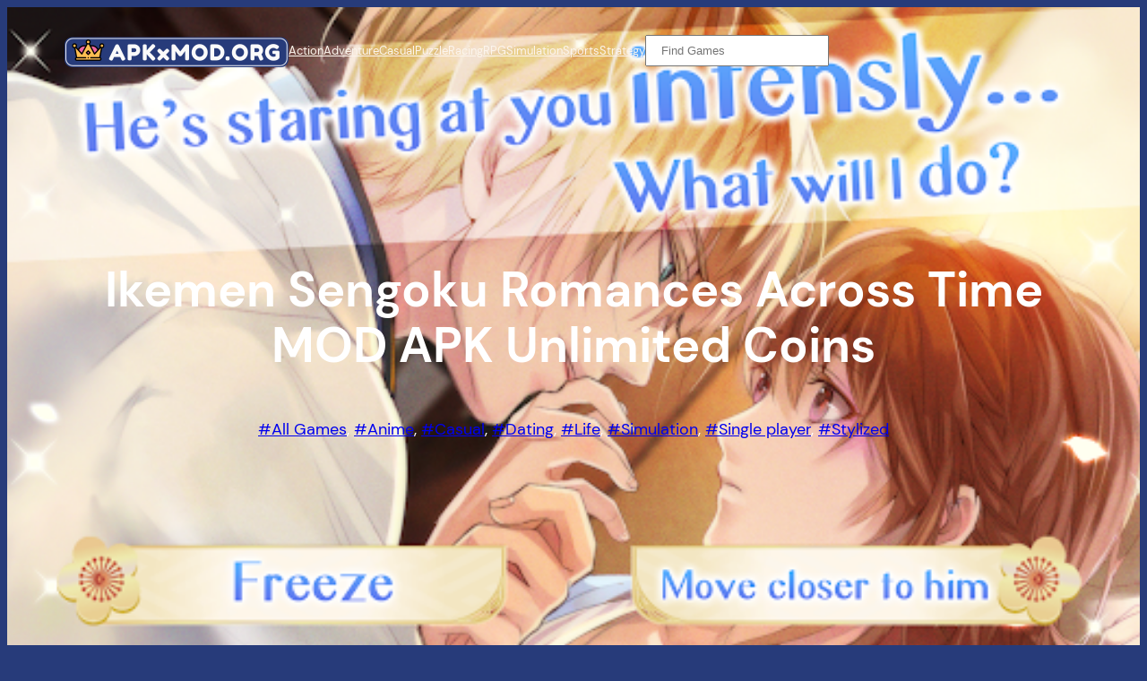

--- FILE ---
content_type: text/html; charset=UTF-8
request_url: https://apkxmod.org/ikemen-sengoku-romances-across-time/
body_size: 29310
content:
<!DOCTYPE html>
<html lang="en-US" prefix="og: https://ogp.me/ns#">
<head><meta charset="UTF-8" /><script>if(navigator.userAgent.match(/MSIE|Internet Explorer/i)||navigator.userAgent.match(/Trident\/7\..*?rv:11/i)){var href=document.location.href;if(!href.match(/[?&]nowprocket/)){if(href.indexOf("?")==-1){if(href.indexOf("#")==-1){document.location.href=href+"?nowprocket=1"}else{document.location.href=href.replace("#","?nowprocket=1#")}}else{if(href.indexOf("#")==-1){document.location.href=href+"&nowprocket=1"}else{document.location.href=href.replace("#","&nowprocket=1#")}}}}</script><script>class RocketLazyLoadScripts{constructor(){this.triggerEvents=["keydown","mousedown","mousemove","touchmove","touchstart","touchend","wheel"],this.userEventHandler=this._triggerListener.bind(this),this.touchStartHandler=this._onTouchStart.bind(this),this.touchMoveHandler=this._onTouchMove.bind(this),this.touchEndHandler=this._onTouchEnd.bind(this),this.clickHandler=this._onClick.bind(this),this.interceptedClicks=[],window.addEventListener("pageshow",(e=>{this.persisted=e.persisted})),window.addEventListener("DOMContentLoaded",(()=>{this._preconnect3rdParties()})),this.delayedScripts={normal:[],async:[],defer:[]},this.allJQueries=[]}_addUserInteractionListener(e){document.hidden?e._triggerListener():(this.triggerEvents.forEach((t=>window.addEventListener(t,e.userEventHandler,{passive:!0}))),window.addEventListener("touchstart",e.touchStartHandler,{passive:!0}),window.addEventListener("mousedown",e.touchStartHandler),document.addEventListener("visibilitychange",e.userEventHandler))}_removeUserInteractionListener(){this.triggerEvents.forEach((e=>window.removeEventListener(e,this.userEventHandler,{passive:!0}))),document.removeEventListener("visibilitychange",this.userEventHandler)}_onTouchStart(e){"HTML"!==e.target.tagName&&(window.addEventListener("touchend",this.touchEndHandler),window.addEventListener("mouseup",this.touchEndHandler),window.addEventListener("touchmove",this.touchMoveHandler,{passive:!0}),window.addEventListener("mousemove",this.touchMoveHandler),e.target.addEventListener("click",this.clickHandler),this._renameDOMAttribute(e.target,"onclick","rocket-onclick"))}_onTouchMove(e){window.removeEventListener("touchend",this.touchEndHandler),window.removeEventListener("mouseup",this.touchEndHandler),window.removeEventListener("touchmove",this.touchMoveHandler,{passive:!0}),window.removeEventListener("mousemove",this.touchMoveHandler),e.target.removeEventListener("click",this.clickHandler),this._renameDOMAttribute(e.target,"rocket-onclick","onclick")}_onTouchEnd(e){window.removeEventListener("touchend",this.touchEndHandler),window.removeEventListener("mouseup",this.touchEndHandler),window.removeEventListener("touchmove",this.touchMoveHandler,{passive:!0}),window.removeEventListener("mousemove",this.touchMoveHandler)}_onClick(e){e.target.removeEventListener("click",this.clickHandler),this._renameDOMAttribute(e.target,"rocket-onclick","onclick"),this.interceptedClicks.push(e),e.preventDefault(),e.stopPropagation(),e.stopImmediatePropagation()}_replayClicks(){window.removeEventListener("touchstart",this.touchStartHandler,{passive:!0}),window.removeEventListener("mousedown",this.touchStartHandler),this.interceptedClicks.forEach((e=>{e.target.dispatchEvent(new MouseEvent("click",{view:e.view,bubbles:!0,cancelable:!0}))}))}_renameDOMAttribute(e,t,n){e.hasAttribute&&e.hasAttribute(t)&&(event.target.setAttribute(n,event.target.getAttribute(t)),event.target.removeAttribute(t))}_triggerListener(){this._removeUserInteractionListener(this),"loading"===document.readyState?document.addEventListener("DOMContentLoaded",this._loadEverythingNow.bind(this)):this._loadEverythingNow()}_preconnect3rdParties(){let e=[];document.querySelectorAll("script[type=rocketlazyloadscript]").forEach((t=>{if(t.hasAttribute("src")){const n=new URL(t.src).origin;n!==location.origin&&e.push({src:n,crossOrigin:t.crossOrigin||"module"===t.getAttribute("data-rocket-type")})}})),e=[...new Map(e.map((e=>[JSON.stringify(e),e]))).values()],this._batchInjectResourceHints(e,"preconnect")}async _loadEverythingNow(){this.lastBreath=Date.now(),this._delayEventListeners(),this._delayJQueryReady(this),this._handleDocumentWrite(),this._registerAllDelayedScripts(),this._preloadAllScripts(),await this._loadScriptsFromList(this.delayedScripts.normal),await this._loadScriptsFromList(this.delayedScripts.defer),await this._loadScriptsFromList(this.delayedScripts.async);try{await this._triggerDOMContentLoaded(),await this._triggerWindowLoad()}catch(e){}window.dispatchEvent(new Event("rocket-allScriptsLoaded")),this._replayClicks()}_registerAllDelayedScripts(){document.querySelectorAll("script[type=rocketlazyloadscript]").forEach((e=>{e.hasAttribute("src")?e.hasAttribute("async")&&!1!==e.async?this.delayedScripts.async.push(e):e.hasAttribute("defer")&&!1!==e.defer||"module"===e.getAttribute("data-rocket-type")?this.delayedScripts.defer.push(e):this.delayedScripts.normal.push(e):this.delayedScripts.normal.push(e)}))}async _transformScript(e){return await this._littleBreath(),new Promise((t=>{const n=document.createElement("script");[...e.attributes].forEach((e=>{let t=e.nodeName;"type"!==t&&("data-rocket-type"===t&&(t="type"),n.setAttribute(t,e.nodeValue))})),e.hasAttribute("src")?(n.addEventListener("load",t),n.addEventListener("error",t)):(n.text=e.text,t());try{e.parentNode.replaceChild(n,e)}catch(e){t()}}))}async _loadScriptsFromList(e){const t=e.shift();return t?(await this._transformScript(t),this._loadScriptsFromList(e)):Promise.resolve()}_preloadAllScripts(){this._batchInjectResourceHints([...this.delayedScripts.normal,...this.delayedScripts.defer,...this.delayedScripts.async],"preload")}_batchInjectResourceHints(e,t){var n=document.createDocumentFragment();e.forEach((e=>{if(e.src){const i=document.createElement("link");i.href=e.src,i.rel=t,"preconnect"!==t&&(i.as="script"),e.getAttribute&&"module"===e.getAttribute("data-rocket-type")&&(i.crossOrigin=!0),e.crossOrigin&&(i.crossOrigin=e.crossOrigin),n.appendChild(i)}})),document.head.appendChild(n)}_delayEventListeners(){let e={};function t(t,n){!function(t){function n(n){return e[t].eventsToRewrite.indexOf(n)>=0?"rocket-"+n:n}e[t]||(e[t]={originalFunctions:{add:t.addEventListener,remove:t.removeEventListener},eventsToRewrite:[]},t.addEventListener=function(){arguments[0]=n(arguments[0]),e[t].originalFunctions.add.apply(t,arguments)},t.removeEventListener=function(){arguments[0]=n(arguments[0]),e[t].originalFunctions.remove.apply(t,arguments)})}(t),e[t].eventsToRewrite.push(n)}function n(e,t){let n=e[t];Object.defineProperty(e,t,{get:()=>n||function(){},set(i){e["rocket"+t]=n=i}})}t(document,"DOMContentLoaded"),t(window,"DOMContentLoaded"),t(window,"load"),t(window,"pageshow"),t(document,"readystatechange"),n(document,"onreadystatechange"),n(window,"onload"),n(window,"onpageshow")}_delayJQueryReady(e){let t=window.jQuery;Object.defineProperty(window,"jQuery",{get:()=>t,set(n){if(n&&n.fn&&!e.allJQueries.includes(n)){n.fn.ready=n.fn.init.prototype.ready=function(t){e.domReadyFired?t.bind(document)(n):document.addEventListener("rocket-DOMContentLoaded",(()=>t.bind(document)(n)))};const t=n.fn.on;n.fn.on=n.fn.init.prototype.on=function(){if(this[0]===window){function e(e){return e.split(" ").map((e=>"load"===e||0===e.indexOf("load.")?"rocket-jquery-load":e)).join(" ")}"string"==typeof arguments[0]||arguments[0]instanceof String?arguments[0]=e(arguments[0]):"object"==typeof arguments[0]&&Object.keys(arguments[0]).forEach((t=>{delete Object.assign(arguments[0],{[e(t)]:arguments[0][t]})[t]}))}return t.apply(this,arguments),this},e.allJQueries.push(n)}t=n}})}async _triggerDOMContentLoaded(){this.domReadyFired=!0,await this._littleBreath(),document.dispatchEvent(new Event("rocket-DOMContentLoaded")),await this._littleBreath(),window.dispatchEvent(new Event("rocket-DOMContentLoaded")),await this._littleBreath(),document.dispatchEvent(new Event("rocket-readystatechange")),await this._littleBreath(),document.rocketonreadystatechange&&document.rocketonreadystatechange()}async _triggerWindowLoad(){await this._littleBreath(),window.dispatchEvent(new Event("rocket-load")),await this._littleBreath(),window.rocketonload&&window.rocketonload(),await this._littleBreath(),this.allJQueries.forEach((e=>e(window).trigger("rocket-jquery-load"))),await this._littleBreath();const e=new Event("rocket-pageshow");e.persisted=this.persisted,window.dispatchEvent(e),await this._littleBreath(),window.rocketonpageshow&&window.rocketonpageshow({persisted:this.persisted})}_handleDocumentWrite(){const e=new Map;document.write=document.writeln=function(t){const n=document.currentScript,i=document.createRange(),r=n.parentElement;let o=e.get(n);void 0===o&&(o=n.nextSibling,e.set(n,o));const s=document.createDocumentFragment();i.setStart(s,0),s.appendChild(i.createContextualFragment(t)),r.insertBefore(s,o)}}async _littleBreath(){Date.now()-this.lastBreath>45&&(await this._requestAnimFrame(),this.lastBreath=Date.now())}async _requestAnimFrame(){return document.hidden?new Promise((e=>setTimeout(e))):new Promise((e=>requestAnimationFrame(e)))}static run(){const e=new RocketLazyLoadScripts;e._addUserInteractionListener(e)}}RocketLazyLoadScripts.run();</script>
	
	<meta name="viewport" content="width=device-width, initial-scale=1" />

<!-- Search Engine Optimization by Rank Math - https://s.rankmath.com/home -->
<meta name="description" content="It is recommended that you download the Ikemen Sengoku Romances Across Time mod apk in order to gain access to unlimited coins before you try. Obviously,"/>
<meta name="robots" content="follow, index, max-snippet:-1, max-video-preview:-1, max-image-preview:large"/>
<link rel="canonical" href="https://apkxmod.org/ikemen-sengoku-romances-across-time/" />
<meta property="og:locale" content="en_US" />
<meta property="og:type" content="article" />
<meta property="og:title" content="Ikemen Sengoku Romances Across Time MOD APK Unlimited Coins" />
<meta property="og:description" content="It is recommended that you download the Ikemen Sengoku Romances Across Time mod apk in order to gain access to unlimited coins before you try. Obviously," />
<meta property="og:url" content="https://apkxmod.org/ikemen-sengoku-romances-across-time/" />
<meta property="og:site_name" content="APKxMOD.ORG" />
<meta property="article:section" content="All Games" />
<meta property="article:published_time" content="2022-10-05T20:05:53+00:00" />
<meta name="twitter:card" content="summary_large_image" />
<meta name="twitter:title" content="Ikemen Sengoku Romances Across Time MOD APK Unlimited Coins" />
<meta name="twitter:description" content="It is recommended that you download the Ikemen Sengoku Romances Across Time mod apk in order to gain access to unlimited coins before you try. Obviously," />
<meta name="twitter:image" content="https://apkxmod.org/wp-content/uploads/featured/ikemen-sengoku-romances-across-time-featured-image.webp" />
<meta name="twitter:label1" content="Written by" />
<meta name="twitter:data1" content="REYN" />
<meta name="twitter:label2" content="Time to read" />
<meta name="twitter:data2" content="15 minutes" />
<script type="application/ld+json" class="rank-math-schema">{"@context":"https://schema.org","@graph":[{"@type":["Person","Organization"],"@id":"https://apkxmod.org/#person","name":"APKxMOD.ORG","logo":{"@type":"ImageObject","@id":"https://apkxmod.org/#logo","url":"https://apkxmod.org/wp-content/uploads/2022/09/logo.png","contentUrl":"https://apkxmod.org/wp-content/uploads/2022/09/logo.png","caption":"APKxMOD.ORG","inLanguage":"en-US","width":"250","height":"37"},"image":{"@type":"ImageObject","@id":"https://apkxmod.org/#logo","url":"https://apkxmod.org/wp-content/uploads/2022/09/logo.png","contentUrl":"https://apkxmod.org/wp-content/uploads/2022/09/logo.png","caption":"APKxMOD.ORG","inLanguage":"en-US","width":"250","height":"37"}},{"@type":"WebSite","@id":"https://apkxmod.org/#website","url":"https://apkxmod.org","name":"APKxMOD.ORG","publisher":{"@id":"https://apkxmod.org/#person"},"inLanguage":"en-US"},{"@type":"ImageObject","@id":"https://apkxmod.org/wp-content/uploads/featured/ikemen-sengoku-romances-across-time-featured-image.webp","url":"https://apkxmod.org/wp-content/uploads/featured/ikemen-sengoku-romances-across-time-featured-image.webp","width":"526","height":"296","inLanguage":"en-US"},{"@type":"WebPage","@id":"https://apkxmod.org/ikemen-sengoku-romances-across-time/#webpage","url":"https://apkxmod.org/ikemen-sengoku-romances-across-time/","name":"Ikemen Sengoku Romances Across Time MOD APK Unlimited Coins","datePublished":"2022-10-05T20:05:53+00:00","dateModified":"2022-10-05T20:05:53+00:00","isPartOf":{"@id":"https://apkxmod.org/#website"},"primaryImageOfPage":{"@id":"https://apkxmod.org/wp-content/uploads/featured/ikemen-sengoku-romances-across-time-featured-image.webp"},"inLanguage":"en-US"},{"@type":"Person","@id":"https://apkxmod.org/ikemen-sengoku-romances-across-time/#author","name":"REYN","image":{"@type":"ImageObject","@id":"https://secure.gravatar.com/avatar/9019ef88ced6fe30d9c54cafb60a44bdb24b65b8a524ed1ff37778030a61ffc8?s=96&amp;d=mm&amp;r=g","url":"https://secure.gravatar.com/avatar/9019ef88ced6fe30d9c54cafb60a44bdb24b65b8a524ed1ff37778030a61ffc8?s=96&amp;d=mm&amp;r=g","caption":"REYN","inLanguage":"en-US"},"sameAs":["https://apkxmod.org"]},{"@type":"BlogPosting","headline":"Ikemen Sengoku Romances Across Time MOD APK Unlimited Coins","datePublished":"2022-10-05T20:05:53+00:00","dateModified":"2022-10-05T20:05:53+00:00","articleSection":"All Games, Anime, Casual, Dating, Life, Simulation, Single player, Stylized","author":{"@id":"https://apkxmod.org/ikemen-sengoku-romances-across-time/#author"},"publisher":{"@id":"https://apkxmod.org/#person"},"description":"It is recommended that you download the Ikemen Sengoku Romances Across Time mod apk in order to gain access to unlimited coins before you try. Obviously,","name":"Ikemen Sengoku Romances Across Time MOD APK Unlimited Coins","@id":"https://apkxmod.org/ikemen-sengoku-romances-across-time/#richSnippet","isPartOf":{"@id":"https://apkxmod.org/ikemen-sengoku-romances-across-time/#webpage"},"image":{"@id":"https://apkxmod.org/wp-content/uploads/featured/ikemen-sengoku-romances-across-time-featured-image.webp"},"inLanguage":"en-US","mainEntityOfPage":{"@id":"https://apkxmod.org/ikemen-sengoku-romances-across-time/#webpage"}}]}</script>
<!-- /Rank Math WordPress SEO plugin -->

<title>Ikemen Sengoku Romances Across Time MOD APK Unlimited Coins</title>

<link rel="alternate" type="application/rss+xml" title="APKxMOD.ORG &raquo; Feed" href="https://apkxmod.org/feed/" />
<link rel="alternate" type="application/rss+xml" title="APKxMOD.ORG &raquo; Comments Feed" href="https://apkxmod.org/comments/feed/" />
<link rel="alternate" type="application/rss+xml" title="APKxMOD.ORG &raquo; Ikemen Sengoku Romances Across Time MOD APK Unlimited Coins Comments Feed" href="https://apkxmod.org/ikemen-sengoku-romances-across-time/feed/" />
<link rel="alternate" title="oEmbed (JSON)" type="application/json+oembed" href="https://apkxmod.org/wp-json/oembed/1.0/embed?url=https%3A%2F%2Fapkxmod.org%2Fikemen-sengoku-romances-across-time%2F" />
<link rel="alternate" title="oEmbed (XML)" type="text/xml+oembed" href="https://apkxmod.org/wp-json/oembed/1.0/embed?url=https%3A%2F%2Fapkxmod.org%2Fikemen-sengoku-romances-across-time%2F&#038;format=xml" />
<style id='wp-img-auto-sizes-contain-inline-css'>
img:is([sizes=auto i],[sizes^="auto," i]){contain-intrinsic-size:3000px 1500px}
/*# sourceURL=wp-img-auto-sizes-contain-inline-css */
</style>
<style id='wp-block-site-logo-inline-css'>
.wp-block-site-logo{box-sizing:border-box;line-height:0}.wp-block-site-logo a{display:inline-block;line-height:0}.wp-block-site-logo.is-default-size img{height:auto;width:120px}.wp-block-site-logo img{height:auto;max-width:100%}.wp-block-site-logo a,.wp-block-site-logo img{border-radius:inherit}.wp-block-site-logo.aligncenter{margin-left:auto;margin-right:auto;text-align:center}:root :where(.wp-block-site-logo.is-style-rounded){border-radius:9999px}
/*# sourceURL=https://apkxmod.org/wp-includes/blocks/site-logo/style.min.css */
</style>
<style id='wp-block-navigation-link-inline-css'>
.wp-block-navigation .wp-block-navigation-item__label{overflow-wrap:break-word}.wp-block-navigation .wp-block-navigation-item__description{display:none}.link-ui-tools{outline:1px solid #f0f0f0;padding:8px}.link-ui-block-inserter{padding-top:8px}.link-ui-block-inserter__back{margin-left:8px;text-transform:uppercase}
/*# sourceURL=https://apkxmod.org/wp-includes/blocks/navigation-link/style.min.css */
</style>
<style id='wp-block-search-inline-css'>
.wp-block-search__button{margin-left:10px;word-break:normal}.wp-block-search__button.has-icon{line-height:0}.wp-block-search__button svg{height:1.25em;min-height:24px;min-width:24px;width:1.25em;fill:currentColor;vertical-align:text-bottom}:where(.wp-block-search__button){border:1px solid #ccc;padding:6px 10px}.wp-block-search__inside-wrapper{display:flex;flex:auto;flex-wrap:nowrap;max-width:100%}.wp-block-search__label{width:100%}.wp-block-search.wp-block-search__button-only .wp-block-search__button{box-sizing:border-box;display:flex;flex-shrink:0;justify-content:center;margin-left:0;max-width:100%}.wp-block-search.wp-block-search__button-only .wp-block-search__inside-wrapper{min-width:0!important;transition-property:width}.wp-block-search.wp-block-search__button-only .wp-block-search__input{flex-basis:100%;transition-duration:.3s}.wp-block-search.wp-block-search__button-only.wp-block-search__searchfield-hidden,.wp-block-search.wp-block-search__button-only.wp-block-search__searchfield-hidden .wp-block-search__inside-wrapper{overflow:hidden}.wp-block-search.wp-block-search__button-only.wp-block-search__searchfield-hidden .wp-block-search__input{border-left-width:0!important;border-right-width:0!important;flex-basis:0;flex-grow:0;margin:0;min-width:0!important;padding-left:0!important;padding-right:0!important;width:0!important}:where(.wp-block-search__input){appearance:none;border:1px solid #949494;flex-grow:1;font-family:inherit;font-size:inherit;font-style:inherit;font-weight:inherit;letter-spacing:inherit;line-height:inherit;margin-left:0;margin-right:0;min-width:3rem;padding:8px;text-decoration:unset!important;text-transform:inherit}:where(.wp-block-search__button-inside .wp-block-search__inside-wrapper){background-color:#fff;border:1px solid #949494;box-sizing:border-box;padding:4px}:where(.wp-block-search__button-inside .wp-block-search__inside-wrapper) .wp-block-search__input{border:none;border-radius:0;padding:0 4px}:where(.wp-block-search__button-inside .wp-block-search__inside-wrapper) .wp-block-search__input:focus{outline:none}:where(.wp-block-search__button-inside .wp-block-search__inside-wrapper) :where(.wp-block-search__button){padding:4px 8px}.wp-block-search.aligncenter .wp-block-search__inside-wrapper{margin:auto}.wp-block[data-align=right] .wp-block-search.wp-block-search__button-only .wp-block-search__inside-wrapper{float:right}
/*# sourceURL=https://apkxmod.org/wp-includes/blocks/search/style.min.css */
</style>
<style id='wp-block-search-theme-inline-css'>
.wp-block-search .wp-block-search__label{font-weight:700}.wp-block-search__button{border:1px solid #ccc;padding:.375em .625em}
/*# sourceURL=https://apkxmod.org/wp-includes/blocks/search/theme.min.css */
</style>
<style id='tw-block-search-inline-css'>
.wp-block-search:not(.wp-block-search__button-inside).is-style-tw-underline .wp-block-search__input{border:none;border-bottom:1px solid #949494}.wp-block-search.wp-block-search__button-inside.is-style-tw-underline .wp-block-search__inside-wrapper{border:none;border-bottom:1px solid #949494;padding:0}.wp-block-search.is-style-tw-underline .wp-block-search__input{background:transparent;color:currentcolor;padding-inline-start:0}.wp-block-search.is-style-tw-underline .wp-block-search__input:focus{outline:none}.wp-block-search__button-inside.is-style-tw-underline.wp-block-search__icon-button .wp-block-search__button:not(.has-background){padding:0;background:transparent;color:currentcolor;border:0}
/*# sourceURL=https://apkxmod.org/wp-content/plugins/twentig/dist/blocks/search/style.css */
</style>
<link rel='stylesheet' id='wp-block-navigation-css' href='https://apkxmod.org/wp-includes/blocks/navigation/style.min.css?ver=6.9' media='all' />
<style id='tw-block-navigation-inline-css'>
@media (min-width:600px) and (max-width:767px){.wp-block-navigation__responsive-container-open:not(.always-shown){display:flex}.wp-block-navigation__responsive-container:not(.hidden-by-default):not(.is-menu-open){display:none}}.wp-block-navigation:where(.tw-break-tablet,.tw-break-tablet-lg) .wp-block-navigation__responsive-container:not(.is-menu-open){display:none}.wp-block-navigation:where(.tw-break-tablet,.tw-break-tablet-lg) .wp-block-navigation__responsive-container-open{display:flex}@media (min-width:1024px){.tw-break-tablet .wp-block-navigation__responsive-container:not(.is-menu-open){display:flex}.tw-break-tablet .wp-block-navigation__responsive-container-open{display:none}}@media (min-width:1200px){.tw-break-tablet-lg .wp-block-navigation__responsive-container:not(.is-menu-open){display:flex}.tw-break-tablet-lg .wp-block-navigation__responsive-container-open{display:none}}.is-content-justification-space-between > .wp-block-navigation:last-child .wp-block-navigation__responsive-container-open{margin-inline-start:auto}.wp-block-navigation:not(.is-vertical):not(.is-responsive) :is(.wp-block-page-list,.wp-block-navigation__container, .wp-block-navigation__responsive-container-content){row-gap:12px}.tw-icon-medium button:where(.wp-block-navigation__responsive-container-close,.wp-block-navigation__responsive-container-open) svg{width:32px;height:32px}.wp-block-navigation.tw-icon-medium button:is(.wp-block-navigation__responsive-container-open,.wp-block-navigation__responsive-container-close){font-size:1.25rem}.tw-icon-large button:where(.wp-block-navigation__responsive-container-close,.wp-block-navigation__responsive-container-open) svg{width:40px;height:40px}.wp-block-navigation.tw-icon-large button:is(.wp-block-navigation__responsive-container-open,.wp-block-navigation__responsive-container-close){font-size:1.5rem}.wp-block-navigation:is(.tw-nav-active-none,.tw-nav-active-opacity-down,.tw-nav-active-opacity-up,.tw-nav-active-primary-color) .current-menu-item > a:not(:hover),.wp-block-navigation:is(.tw-nav-hover-none,.tw-nav-hover-opacity-up,.tw-nav-hover-opacity-down,.tw-nav-hover-primary-color) li a:hover{text-decoration:none}.wp-block-navigation.tw-nav-active-opacity-up .current-menu-item > a,.wp-block-navigation.tw-nav-hover-opacity-up li a:hover,.wp-block-navigation:where(.tw-nav-hover-opacity-down,.tw-nav-hover-opacity-up) .wp-block-social-links:not(.is-style-logos-only) a{opacity:1}.wp-block-navigation.tw-nav-active-opacity-down .current-menu-item > a,.wp-block-navigation.tw-nav-hover-opacity-down li a:hover,.wp-block-navigation:is(.tw-nav-hover-opacity-up,.tw-nav-active-opacity-up) li a{opacity:0.7}.wp-block-navigation:is(.tw-nav-hover-opacity-up,.tw-nav-hover-opacity-down) .wp-block-navigation-item__description{opacity:1}.wp-block-navigation.tw-nav-active-primary-color li.current-menu-item > a,.wp-block-navigation.tw-nav-hover-primary-color li a:hover{color:var(--wp--preset--color--accent,var(--wp--preset--color--primary))}.wp-block-navigation.tw-nav-active-underline li.current-menu-item > a,.wp-block-navigation.tw-nav-hover-underline li a:hover{text-decoration-line:underline;text-decoration-style:solid;text-underline-offset:auto}.wp-block-navigation.tw-nav-active-border li.current-menu-item > a,.wp-block-navigation.tw-nav-hover-border li a:hover{text-decoration-line:underline;text-decoration-style:solid;text-underline-offset:min(0.5em,16px);text-decoration-thickness:1px}.wp-block-navigation.tw-nav-active-thick-border li.current-menu-item > a,.wp-block-navigation.tw-nav-hover-thick-border li a:hover{text-decoration-line:underline;text-decoration-style:solid;text-underline-offset:min(0.5em,16px);text-decoration-thickness:2px}.wp-block-navigation.tw-nav-hover-box :where(.is-menu-open,.wp-block-navigation__submenu-container) li a{position:relative}.wp-block-navigation.tw-nav-active-box .current-menu-item > a::before,.wp-block-navigation.tw-nav-hover-box li > a:hover::before{content:"";display:block;position:absolute;inset:0;background-color:currentcolor;opacity:0.1;border-radius:8px}:is(.tw-nav-hover-box,.tw-nav-active-box) .wp-block-navigation__container > li > a::before{margin:-4px -10px}.wp-block-navigation.tw-nav-active-box li.current-menu-item > a,.wp-block-navigation.tw-nav-hover-box li a:hover{text-decoration:none}.wp-block-navigation__submenu-container.has-background{padding:0}
/*# sourceURL=https://apkxmod.org/wp-content/plugins/twentig/dist/blocks/navigation/style.css */
</style>
<style id='wp-block-group-inline-css'>
.wp-block-group{box-sizing:border-box}:where(.wp-block-group.wp-block-group-is-layout-constrained){position:relative}
/*# sourceURL=https://apkxmod.org/wp-includes/blocks/group/style.min.css */
</style>
<style id='wp-block-group-theme-inline-css'>
:where(.wp-block-group.has-background){padding:1.25em 2.375em}
/*# sourceURL=https://apkxmod.org/wp-includes/blocks/group/theme.min.css */
</style>
<style id='wp-block-template-part-theme-inline-css'>
:root :where(.wp-block-template-part.has-background){margin-bottom:0;margin-top:0;padding:1.25em 2.375em}
/*# sourceURL=https://apkxmod.org/wp-includes/blocks/template-part/theme.min.css */
</style>
<style id='wp-block-post-title-inline-css'>
.wp-block-post-title{box-sizing:border-box;word-break:break-word}.wp-block-post-title :where(a){display:inline-block;font-family:inherit;font-size:inherit;font-style:inherit;font-weight:inherit;letter-spacing:inherit;line-height:inherit;text-decoration:inherit}
/*# sourceURL=https://apkxmod.org/wp-includes/blocks/post-title/style.min.css */
</style>
<style id='wp-block-post-terms-inline-css'>
.wp-block-post-terms{box-sizing:border-box}.wp-block-post-terms .wp-block-post-terms__separator{white-space:pre-wrap}
/*# sourceURL=https://apkxmod.org/wp-includes/blocks/post-terms/style.min.css */
</style>
<style id='tw-block-post-terms-inline-css'>
.wp-block-post-terms:is(.is-style-tw-outline,.is-style-tw-outline-pill,.is-style-tw-outline-rounded) a{text-decoration:none!important;padding:0.5rem 1rem;border:1px solid;margin-block:6px;display:inline-block}.wp-block-post-terms.is-style-tw-outline-rounded a{border-radius:var(--tw-block-rounded-sm)}.wp-block-post-terms.is-style-tw-outline-pill a{border-radius:100px}.wp-block-post-terms.is-style-tw-hashtag a::before{content:"#"}.wp-block-post-terms:where(.is-style-tw-outline,.is-style-tw-outline-pill,.is-style-tw-outline-rounded,.is-style-tw-hashtag,.is-style-tw-plain) .wp-block-post-terms__separator{visibility:hidden;display:inline-block;width:12px}.wp-block-post-terms.is-style-tw-plain .wp-block-post-terms__separator{width:20px}.wp-block-post-terms.has-background{padding:0.2em 0.5em}.wp-block-post-terms.tw-no-link a{text-decoration:none;cursor:auto}.wp-block-post-terms.is-style-tw-list{display:flex;flex-direction:column;gap:0.2em}.wp-block-post-terms.is-style-tw-list .wp-block-post-terms__separator{display:none}
/*# sourceURL=https://apkxmod.org/wp-content/plugins/twentig/dist/blocks/post-terms/style.css */
</style>
<link rel='stylesheet' id='wp-block-cover-css' href='https://apkxmod.org/wp-includes/blocks/cover/style.min.css?ver=6.9' media='all' />
<style id='tw-block-cover-inline-css'>
.wp-block-cover{--tw-block-border-color:hsla(0,0%,100%,.54)}.wp-block-cover.is-style-tw-shadow{box-shadow:var(--tw-block-shadow)}.wp-block-cover.is-style-tw-hard-shadow{box-shadow:var(--tw-block-hard-shadow)}.wp-block-cover.is-style-tw-rounded-corners{border-radius:var(--tw-block-rounded);overflow:hidden}.wp-block-cover.is-style-rounded{border-radius:9999px;overflow:hidden}.wp-block-cover.is-style-tw-border-inner::after{content:"";position:absolute;inset:10px;border:2px solid #fff;z-index:1;pointer-events:none;min-height:auto}.wp-block-cover.has-custom-content-position .wp-block-cover__inner-container{max-width:100%}.tw-content-width-100 .wp-block-cover__inner-container{width:100%!important}.wp-block-cover.tw-hover-opacity :is(.wp-block-cover__background,.wp-block-cover__gradient-background),.wp-block-cover.tw-hover-opacity::before{transition:opacity 0.2s}.tw-hover-opacity.has-background-dim:hover::before,.tw-hover-opacity:where(:hover,:focus-within) :is(.wp-block-cover__background,.wp-block-cover__gradient-background).has-background-dim{opacity:0.65!important}.tw-hover-opacity:where(:hover,:focus-within) :is(.wp-block-cover__background,.wp-block-cover__gradient-background):is(.has-background-dim-0,.has-background-dim-10){opacity:0.2!important}.tw-hover-opacity:is(.has-background-dim-10,.has-background-dim-20,.has-background-dim-30):hover::before,.tw-hover-opacity:where(:hover,:focus-within) :is(.wp-block-cover__background,.wp-block-cover__gradient-background):is(.has-background-dim-20,.has-background-dim-30){opacity:0.4!important}.tw-hover-opacity:where(:hover,:focus-within) :is(.wp-block-cover__background,.wp-block-cover__gradient-background).has-background-dim-100{opacity:0.5!important}.tw-hover-show-text-alt .wp-block-cover__inner-container{opacity:0;transition:opacity 0.3s}.tw-hover-show-text-alt:not(:hover):not(:focus-within) :is(.wp-block-cover__background,.wp-block-cover__gradient-background){opacity:0!important}.tw-hover-hide-text :is(.wp-block-cover__inner-container,.wp-block-cover__background,.wp-block-cover__gradient-background){transition:opacity 0.3s}.tw-hover-hide-text:where(:hover,:focus-within) :is(.wp-block-cover__inner-container,.wp-block-cover__background,.wp-block-cover__gradient-background),.tw-stretched-link:where(:hover,:focus-within) .tw-hover-hide-text :where(.wp-block-cover__inner-container,.wp-block-cover__background){opacity:0!important}.tw-hover-hide-text:focus-within{outline:5px auto -webkit-focus-ring-color}.wp-block-cover.tw-hover-zoom{overflow:hidden}.wp-block-cover.tw-hover-zoom img{transition:transform 0.4s}.tw-stretched-link:where(:hover,:focus-within) .tw-hover-zoom img,.wp-block-cover.tw-hover-zoom:where(:hover,:focus-within) img{transform:scale(1.05)}.wp-block-cover.tw-stretched-link .wp-block-cover__inner-container{pointer-events:none}.wp-block-group.tw-stretched-link .wp-block-cover{pointer-events:none;z-index:2}.tw-stretched-link:is(.wp-block-cover,.wp-block-group) .wp-block-cover__inner-container a{pointer-events:auto}.wp-block-cover:is(.tw-hover-show-text,.tw-hover-show-text-alt) a{text-decoration:none}@media (hover:none){.tw-hover-show-text-alt :is(.wp-block-cover__background,.wp-block-cover__gradient-background){opacity:0!important}.wp-block-cover.tw-hover-show-text-alt a{-webkit-tap-highlight-color:transparent}}@media (hover:hover){.tw-hover-show-text :is(.wp-block-cover__background,.wp-block-cover__gradient-background),.tw-hover-show-text-alt :is(.wp-block-cover__background,.wp-block-cover__gradient-background),.tw-hover-show-text.is-style-tw-border-inner::after,.tw-hover-show-text::before{transition:opacity 0.3s}.tw-hover-show-text.is-style-tw-border-inner:not(:hover):not(:focus-within)::after,.tw-hover-show-text:not(:hover):not(:focus-within) :is(.wp-block-cover__background,.wp-block-cover__gradient-background),.tw-hover-show-text:not(:hover):not(:focus-within)::before{opacity:0!important}.tw-hover-show-text .wp-block-cover__inner-container{opacity:0;transition:opacity 0.3s}.tw-hover-show-text-alt:where(:hover,:focus-within) .wp-block-cover__inner-container,.tw-hover-show-text:where(:hover,:focus-within) .wp-block-cover__inner-container,.tw-stretched-link:is(:hover,:focus-within) :is(.tw-hover-show-text,.tw-hover-show-text-alt) :is(.wp-block-cover__background,.wp-block-cover__inner-container){opacity:1!important}}.wp-block-cover[class*="tw-ratio"]{min-height:auto!important}.wp-block-cover.tw-ratio-2-3{aspect-ratio:2/3}.wp-block-cover.tw-ratio-3-4{aspect-ratio:3/4}.wp-block-cover.tw-ratio-1-1{aspect-ratio:1/1}.wp-block-cover.tw-ratio-4-3{aspect-ratio:4/3}.wp-block-cover.tw-ratio-3-2{aspect-ratio:3/2}.wp-block-cover.tw-ratio-16-9{aspect-ratio:16/9}.wp-block-cover[style*="--shape"]{-webkit-clip-path:var(--shape);clip-path:var(--shape)}.wp-block-cover.tw-stack{align-items:normal!important}.wp-block-cover.tw-stack .wp-block-cover__inner-container{display:flex;flex-direction:column}
/*# sourceURL=https://apkxmod.org/wp-content/plugins/twentig/dist/blocks/cover/style.css */
</style>
<style id='wp-block-spacer-inline-css'>
.wp-block-spacer{clear:both}
/*# sourceURL=https://apkxmod.org/wp-includes/blocks/spacer/style.min.css */
</style>
<style id='wp-block-post-content-inline-css'>
.wp-block-post-content{display:flow-root}
/*# sourceURL=https://apkxmod.org/wp-includes/blocks/post-content/style.min.css */
</style>
<style id='wp-block-separator-inline-css'>
@charset "UTF-8";.wp-block-separator{border:none;border-top:2px solid}:root :where(.wp-block-separator.is-style-dots){height:auto;line-height:1;text-align:center}:root :where(.wp-block-separator.is-style-dots):before{color:currentColor;content:"···";font-family:serif;font-size:1.5em;letter-spacing:2em;padding-left:2em}.wp-block-separator.is-style-dots{background:none!important;border:none!important}
/*# sourceURL=https://apkxmod.org/wp-includes/blocks/separator/style.min.css */
</style>
<style id='wp-block-separator-theme-inline-css'>
.wp-block-separator.has-css-opacity{opacity:.4}.wp-block-separator{border:none;border-bottom:2px solid;margin-left:auto;margin-right:auto}.wp-block-separator.has-alpha-channel-opacity{opacity:1}.wp-block-separator:not(.is-style-wide):not(.is-style-dots){width:100px}.wp-block-separator.has-background:not(.is-style-dots){border-bottom:none;height:1px}.wp-block-separator.has-background:not(.is-style-wide):not(.is-style-dots){height:2px}
/*# sourceURL=https://apkxmod.org/wp-includes/blocks/separator/theme.min.css */
</style>
<style id='tw-block-separator-inline-css'>
.wp-block-separator{border-width:0;height:1px;background:currentcolor}.wp-block-separator.is-style-tw-asterisks{background:none!important;text-align:center;line-height:1;border:none!important;height:auto!important}.wp-block-separator.is-style-tw-asterisks::before{content:"* * *";font-size:1.125em}.wp-block-separator.wp-block-separator.is-style-tw-dotted{width:100%;height:1px;border:0;background:linear-gradient(90deg,currentcolor 1px,transparent 0)!important;background-size:4px 1px!important}.wp-block-separator.wp-block-separator.is-style-tw-dashed{width:100%;height:1px;border:0;background:linear-gradient(90deg,currentcolor 4px,transparent 0)!important;background-size:8px 1px!important}.wp-block-separator.wp-block-separator.has-background:is(.is-style-tw-dashed, .is-style-tw-dotted){height:1px}.wp-block-separator.is-style-tw-dotted.is-vertical{background:linear-gradient(0deg,currentcolor 1px,transparent 0)!important;background-size:1px 4px!important}.wp-block-separator.is-style-tw-dashed.is-vertical{background:linear-gradient(0deg,currentcolor 4px,transparent 0)!important;background-size:1px 8px!important}hr.tw-ml-0{text-align:left!important}hr.tw-mr-0{text-align:right!important}
/*# sourceURL=https://apkxmod.org/wp-content/plugins/twentig/dist/blocks/separator/style.css */
</style>
<style id='wp-block-buttons-inline-css'>
.wp-block-buttons{box-sizing:border-box}.wp-block-buttons.is-vertical{flex-direction:column}.wp-block-buttons.is-vertical>.wp-block-button:last-child{margin-bottom:0}.wp-block-buttons>.wp-block-button{display:inline-block;margin:0}.wp-block-buttons.is-content-justification-left{justify-content:flex-start}.wp-block-buttons.is-content-justification-left.is-vertical{align-items:flex-start}.wp-block-buttons.is-content-justification-center{justify-content:center}.wp-block-buttons.is-content-justification-center.is-vertical{align-items:center}.wp-block-buttons.is-content-justification-right{justify-content:flex-end}.wp-block-buttons.is-content-justification-right.is-vertical{align-items:flex-end}.wp-block-buttons.is-content-justification-space-between{justify-content:space-between}.wp-block-buttons.aligncenter{text-align:center}.wp-block-buttons:not(.is-content-justification-space-between,.is-content-justification-right,.is-content-justification-left,.is-content-justification-center) .wp-block-button.aligncenter{margin-left:auto;margin-right:auto;width:100%}.wp-block-buttons[style*=text-decoration] .wp-block-button,.wp-block-buttons[style*=text-decoration] .wp-block-button__link{text-decoration:inherit}.wp-block-buttons.has-custom-font-size .wp-block-button__link{font-size:inherit}.wp-block-buttons .wp-block-button__link{width:100%}.wp-block-button.aligncenter{text-align:center}
/*# sourceURL=https://apkxmod.org/wp-includes/blocks/buttons/style.min.css */
</style>
<style id='wp-block-button-inline-css'>
.wp-block-button__link{align-content:center;box-sizing:border-box;cursor:pointer;display:inline-block;height:100%;text-align:center;word-break:break-word}.wp-block-button__link.aligncenter{text-align:center}.wp-block-button__link.alignright{text-align:right}:where(.wp-block-button__link){border-radius:9999px;box-shadow:none;padding:calc(.667em + 2px) calc(1.333em + 2px);text-decoration:none}.wp-block-button[style*=text-decoration] .wp-block-button__link{text-decoration:inherit}.wp-block-buttons>.wp-block-button.has-custom-width{max-width:none}.wp-block-buttons>.wp-block-button.has-custom-width .wp-block-button__link{width:100%}.wp-block-buttons>.wp-block-button.has-custom-font-size .wp-block-button__link{font-size:inherit}.wp-block-buttons>.wp-block-button.wp-block-button__width-25{width:calc(25% - var(--wp--style--block-gap, .5em)*.75)}.wp-block-buttons>.wp-block-button.wp-block-button__width-50{width:calc(50% - var(--wp--style--block-gap, .5em)*.5)}.wp-block-buttons>.wp-block-button.wp-block-button__width-75{width:calc(75% - var(--wp--style--block-gap, .5em)*.25)}.wp-block-buttons>.wp-block-button.wp-block-button__width-100{flex-basis:100%;width:100%}.wp-block-buttons.is-vertical>.wp-block-button.wp-block-button__width-25{width:25%}.wp-block-buttons.is-vertical>.wp-block-button.wp-block-button__width-50{width:50%}.wp-block-buttons.is-vertical>.wp-block-button.wp-block-button__width-75{width:75%}.wp-block-button.is-style-squared,.wp-block-button__link.wp-block-button.is-style-squared{border-radius:0}.wp-block-button.no-border-radius,.wp-block-button__link.no-border-radius{border-radius:0!important}:root :where(.wp-block-button .wp-block-button__link.is-style-outline),:root :where(.wp-block-button.is-style-outline>.wp-block-button__link){border:2px solid;padding:.667em 1.333em}:root :where(.wp-block-button .wp-block-button__link.is-style-outline:not(.has-text-color)),:root :where(.wp-block-button.is-style-outline>.wp-block-button__link:not(.has-text-color)){color:currentColor}:root :where(.wp-block-button .wp-block-button__link.is-style-outline:not(.has-background)),:root :where(.wp-block-button.is-style-outline>.wp-block-button__link:not(.has-background)){background-color:initial;background-image:none}
/*# sourceURL=https://apkxmod.org/wp-includes/blocks/button/style.min.css */
</style>
<style id='wp-block-paragraph-inline-css'>
.is-small-text{font-size:.875em}.is-regular-text{font-size:1em}.is-large-text{font-size:2.25em}.is-larger-text{font-size:3em}.has-drop-cap:not(:focus):first-letter{float:left;font-size:8.4em;font-style:normal;font-weight:100;line-height:.68;margin:.05em .1em 0 0;text-transform:uppercase}body.rtl .has-drop-cap:not(:focus):first-letter{float:none;margin-left:.1em}p.has-drop-cap.has-background{overflow:hidden}:root :where(p.has-background){padding:1.25em 2.375em}:where(p.has-text-color:not(.has-link-color)) a{color:inherit}p.has-text-align-left[style*="writing-mode:vertical-lr"],p.has-text-align-right[style*="writing-mode:vertical-rl"]{rotate:180deg}
/*# sourceURL=https://apkxmod.org/wp-includes/blocks/paragraph/style.min.css */
</style>
<style id='wp-block-columns-inline-css'>
.wp-block-columns{align-items:normal!important;box-sizing:border-box;display:flex;flex-wrap:wrap!important}.wp-block-columns.are-vertically-aligned-top{align-items:flex-start}.wp-block-columns.are-vertically-aligned-center{align-items:center}.wp-block-columns.are-vertically-aligned-bottom{align-items:flex-end}@media (min-width:768px){.wp-block-columns{flex-wrap:nowrap!important}.wp-block-columns:not(.is-not-stacked-on-mobile) > .wp-block-column{flex-basis:0;flex-grow:1}.wp-block-columns:not(.is-not-stacked-on-mobile) > .wp-block-column[style*="flex-basis"]{flex-grow:0}}.wp-block-columns.is-not-stacked-on-mobile{flex-wrap:nowrap!important}.wp-block-columns.is-not-stacked-on-mobile > .wp-block-column{flex-basis:0;flex-grow:1}.wp-block-columns.is-not-stacked-on-mobile > .wp-block-column[style*="flex-basis"]{flex-grow:0}@media (max-width:767px){.wp-block-columns:not(.is-not-stacked-on-mobile):not(.tw-cols-stack-sm-2) > .wp-block-column{flex-basis:100%!important}.wp-block-columns.tw-cols-stack-sm-2{display:grid;grid-template-columns:repeat(2,minmax(0,1fr))}}:where(.wp-block-columns.has-background){padding:1.25em 2.375em}.wp-block-column{flex-grow:1;min-width:0;word-break:break-word;overflow-wrap:break-word}.wp-block-column.is-vertically-aligned-top{align-self:flex-start;width:100%}.wp-block-column.is-vertically-aligned-center{align-self:center;width:100%}.wp-block-column.is-vertically-aligned-bottom{align-self:flex-end;width:100%}@media (min-width:768px) and (max-width:1023px){.wp-block-columns.tw-cols-stack-md-2:not(.tw-justify-center){display:grid;grid-template-columns:repeat(2,minmax(0,1fr))}.wp-block-columns.tw-cols-stack-md-2.tw-justify-center{flex-wrap:wrap!important}.wp-block-columns.tw-cols-stack-md-2.tw-justify-center > .wp-block-column{flex-basis:calc(50% - 16px);flex-grow:0}}@media (max-width:1023px){.wp-block-columns.tw-cols-stack-md{flex-wrap:wrap!important}.wp-block-columns.tw-cols-stack-md > .wp-block-column{flex-basis:100%!important}body .wp-block-columns.tw-large-gap{column-gap:32px}}
/*# sourceURL=https://apkxmod.org/wp-content/plugins/twentig/dist/blocks/columns/block.css */
</style>
<style id='tw-block-columns-inline-css'>
.is-style-tw-col-shadow,.wp-block-column.is-style-tw-shadow{box-shadow:var(--tw-block-shadow)}.is-style-tw-col-hard-shadow,.wp-block-column.is-style-tw-hard-shadow{box-shadow:var(--tw-block-hard-shadow)}:where(.is-style-tw-col-shadow,.is-style-tw-col-hard-shadow){background-color:#fff;color:#000}.is-style-tw-col-border-top{border-style:none;border-top:1px solid;padding-top:24px}.tw-stretched-blocks > .wp-block-column,.wp-block-column.tw-stack{display:flex;flex-direction:column}.tw-stretched-blocks > .wp-block-column > :is(.wp-block-image,.wp-block-post-featured-image,.wp-block-group:only-child,.wp-block-cover,.wp-block-columns,.wp-block-gallery){flex-grow:1}.tw-stretched-blocks > .wp-block-column > :is(.wp-block-image,.wp-block-post-featured-image) img{min-height:100%;object-fit:cover}.tw-stretched-blocks > .wp-block-column > :is(.wp-block-image,.wp-block-post-featured-image) a{height:100%}.wp-block-columns[style*="radius"]{overflow:hidden}
/*# sourceURL=https://apkxmod.org/wp-content/plugins/twentig/dist/blocks/columns/style.css */
</style>
<style id='wp-emoji-styles-inline-css'>

	img.wp-smiley, img.emoji {
		display: inline !important;
		border: none !important;
		box-shadow: none !important;
		height: 1em !important;
		width: 1em !important;
		margin: 0 0.07em !important;
		vertical-align: -0.1em !important;
		background: none !important;
		padding: 0 !important;
	}
/*# sourceURL=wp-emoji-styles-inline-css */
</style>
<style id='wp-block-library-inline-css'>
:root{--wp-block-synced-color:#7a00df;--wp-block-synced-color--rgb:122,0,223;--wp-bound-block-color:var(--wp-block-synced-color);--wp-editor-canvas-background:#ddd;--wp-admin-theme-color:#007cba;--wp-admin-theme-color--rgb:0,124,186;--wp-admin-theme-color-darker-10:#006ba1;--wp-admin-theme-color-darker-10--rgb:0,107,160.5;--wp-admin-theme-color-darker-20:#005a87;--wp-admin-theme-color-darker-20--rgb:0,90,135;--wp-admin-border-width-focus:2px}@media (min-resolution:192dpi){:root{--wp-admin-border-width-focus:1.5px}}.wp-element-button{cursor:pointer}:root .has-very-light-gray-background-color{background-color:#eee}:root .has-very-dark-gray-background-color{background-color:#313131}:root .has-very-light-gray-color{color:#eee}:root .has-very-dark-gray-color{color:#313131}:root .has-vivid-green-cyan-to-vivid-cyan-blue-gradient-background{background:linear-gradient(135deg,#00d084,#0693e3)}:root .has-purple-crush-gradient-background{background:linear-gradient(135deg,#34e2e4,#4721fb 50%,#ab1dfe)}:root .has-hazy-dawn-gradient-background{background:linear-gradient(135deg,#faaca8,#dad0ec)}:root .has-subdued-olive-gradient-background{background:linear-gradient(135deg,#fafae1,#67a671)}:root .has-atomic-cream-gradient-background{background:linear-gradient(135deg,#fdd79a,#004a59)}:root .has-nightshade-gradient-background{background:linear-gradient(135deg,#330968,#31cdcf)}:root .has-midnight-gradient-background{background:linear-gradient(135deg,#020381,#2874fc)}:root{--wp--preset--font-size--normal:16px;--wp--preset--font-size--huge:42px}.has-regular-font-size{font-size:1em}.has-larger-font-size{font-size:2.625em}.has-normal-font-size{font-size:var(--wp--preset--font-size--normal)}.has-huge-font-size{font-size:var(--wp--preset--font-size--huge)}.has-text-align-center{text-align:center}.has-text-align-left{text-align:left}.has-text-align-right{text-align:right}.has-fit-text{white-space:nowrap!important}#end-resizable-editor-section{display:none}.aligncenter{clear:both}.items-justified-left{justify-content:flex-start}.items-justified-center{justify-content:center}.items-justified-right{justify-content:flex-end}.items-justified-space-between{justify-content:space-between}.screen-reader-text{border:0;clip-path:inset(50%);height:1px;margin:-1px;overflow:hidden;padding:0;position:absolute;width:1px;word-wrap:normal!important}.screen-reader-text:focus{background-color:#ddd;clip-path:none;color:#444;display:block;font-size:1em;height:auto;left:5px;line-height:normal;padding:15px 23px 14px;text-decoration:none;top:5px;width:auto;z-index:100000}html :where(.has-border-color){border-style:solid}html :where([style*=border-top-color]){border-top-style:solid}html :where([style*=border-right-color]){border-right-style:solid}html :where([style*=border-bottom-color]){border-bottom-style:solid}html :where([style*=border-left-color]){border-left-style:solid}html :where([style*=border-width]){border-style:solid}html :where([style*=border-top-width]){border-top-style:solid}html :where([style*=border-right-width]){border-right-style:solid}html :where([style*=border-bottom-width]){border-bottom-style:solid}html :where([style*=border-left-width]){border-left-style:solid}html :where(img[class*=wp-image-]){height:auto;max-width:100%}:where(figure){margin:0 0 1em}html :where(.is-position-sticky){--wp-admin--admin-bar--position-offset:var(--wp-admin--admin-bar--height,0px)}@media screen and (max-width:600px){html :where(.is-position-sticky){--wp-admin--admin-bar--position-offset:0px}}
/*# sourceURL=/wp-includes/css/dist/block-library/common.min.css */
</style>
<link data-minify="1" rel='stylesheet' id='twentig-blocks-css' href='https://apkxmod.org/wp-content/cache/min/1/wp-content/plugins/twentig/dist/blocks/common.css?ver=1726103583' media='all' />
<style id='global-styles-inline-css'>
:root{--wp--preset--aspect-ratio--square: 1;--wp--preset--aspect-ratio--4-3: 4/3;--wp--preset--aspect-ratio--3-4: 3/4;--wp--preset--aspect-ratio--3-2: 3/2;--wp--preset--aspect-ratio--2-3: 2/3;--wp--preset--aspect-ratio--16-9: 16/9;--wp--preset--aspect-ratio--9-16: 9/16;--wp--preset--color--black: #000000;--wp--preset--color--cyan-bluish-gray: #abb8c3;--wp--preset--color--white: #ffffff;--wp--preset--color--pale-pink: #f78da7;--wp--preset--color--vivid-red: #cf2e2e;--wp--preset--color--luminous-vivid-orange: #ff6900;--wp--preset--color--luminous-vivid-amber: #fcb900;--wp--preset--color--light-green-cyan: #7bdcb5;--wp--preset--color--vivid-green-cyan: #00d084;--wp--preset--color--pale-cyan-blue: #8ed1fc;--wp--preset--color--vivid-cyan-blue: #0693e3;--wp--preset--color--vivid-purple: #9b51e0;--wp--preset--color--foreground: #FCF5ED;--wp--preset--color--background: #3F67C6;--wp--preset--color--primary: #FFFFFF;--wp--preset--color--secondary: #3556A5;--wp--preset--color--tertiary: #374C80;--wp--preset--gradient--vivid-cyan-blue-to-vivid-purple: linear-gradient(135deg,rgb(6,147,227) 0%,rgb(155,81,224) 100%);--wp--preset--gradient--light-green-cyan-to-vivid-green-cyan: linear-gradient(135deg,rgb(122,220,180) 0%,rgb(0,208,130) 100%);--wp--preset--gradient--luminous-vivid-amber-to-luminous-vivid-orange: linear-gradient(135deg,rgb(252,185,0) 0%,rgb(255,105,0) 100%);--wp--preset--gradient--luminous-vivid-orange-to-vivid-red: linear-gradient(135deg,rgb(255,105,0) 0%,rgb(207,46,46) 100%);--wp--preset--gradient--very-light-gray-to-cyan-bluish-gray: linear-gradient(135deg,rgb(238,238,238) 0%,rgb(169,184,195) 100%);--wp--preset--gradient--cool-to-warm-spectrum: linear-gradient(135deg,rgb(74,234,220) 0%,rgb(151,120,209) 20%,rgb(207,42,186) 40%,rgb(238,44,130) 60%,rgb(251,105,98) 80%,rgb(254,248,76) 100%);--wp--preset--gradient--blush-light-purple: linear-gradient(135deg,rgb(255,206,236) 0%,rgb(152,150,240) 100%);--wp--preset--gradient--blush-bordeaux: linear-gradient(135deg,rgb(254,205,165) 0%,rgb(254,45,45) 50%,rgb(107,0,62) 100%);--wp--preset--gradient--luminous-dusk: linear-gradient(135deg,rgb(255,203,112) 0%,rgb(199,81,192) 50%,rgb(65,88,208) 100%);--wp--preset--gradient--pale-ocean: linear-gradient(135deg,rgb(255,245,203) 0%,rgb(182,227,212) 50%,rgb(51,167,181) 100%);--wp--preset--gradient--electric-grass: linear-gradient(135deg,rgb(202,248,128) 0%,rgb(113,206,126) 100%);--wp--preset--gradient--midnight: linear-gradient(135deg,rgb(2,3,129) 0%,rgb(40,116,252) 100%);--wp--preset--gradient--vertical-secondary-to-tertiary: linear-gradient(to bottom,var(--wp--preset--color--secondary) 0%,var(--wp--preset--color--tertiary) 100%);--wp--preset--gradient--vertical-secondary-to-background: linear-gradient(to bottom,var(--wp--preset--color--secondary) 0%,var(--wp--preset--color--background) 100%);--wp--preset--gradient--vertical-tertiary-to-background: linear-gradient(to bottom,var(--wp--preset--color--tertiary) 0%,var(--wp--preset--color--background) 100%);--wp--preset--gradient--diagonal-primary-to-foreground: linear-gradient(to bottom right,var(--wp--preset--color--primary) 0%,var(--wp--preset--color--foreground) 100%);--wp--preset--gradient--diagonal-secondary-to-background: linear-gradient(to bottom right,var(--wp--preset--color--secondary) 50%,var(--wp--preset--color--background) 50%);--wp--preset--gradient--diagonal-background-to-secondary: linear-gradient(to bottom right,var(--wp--preset--color--background) 50%,var(--wp--preset--color--secondary) 50%);--wp--preset--gradient--diagonal-tertiary-to-background: linear-gradient(to bottom right,var(--wp--preset--color--tertiary) 50%,var(--wp--preset--color--background) 50%);--wp--preset--gradient--diagonal-background-to-tertiary: linear-gradient(to bottom right,var(--wp--preset--color--background) 50%,var(--wp--preset--color--tertiary) 50%);--wp--preset--font-size--small: 1rem;--wp--preset--font-size--medium: 1.125rem;--wp--preset--font-size--large: 1.75rem;--wp--preset--font-size--x-large: clamp(1.75rem, 3vw, 2.25rem);--wp--preset--font-size--xx-large: clamp(2rem, 4vw, 2.75rem);--wp--preset--font-family--dm-sans: "DM Sans", sans-serif;--wp--preset--spacing--20: 0.44rem;--wp--preset--spacing--30: 0.67rem;--wp--preset--spacing--40: 1rem;--wp--preset--spacing--50: 1.5rem;--wp--preset--spacing--60: 2.25rem;--wp--preset--spacing--70: 3.38rem;--wp--preset--spacing--80: 5.06rem;--wp--preset--shadow--natural: 6px 6px 9px rgba(0, 0, 0, 0.2);--wp--preset--shadow--deep: 12px 12px 50px rgba(0, 0, 0, 0.4);--wp--preset--shadow--sharp: 6px 6px 0px rgba(0, 0, 0, 0.2);--wp--preset--shadow--outlined: 6px 6px 0px -3px rgb(255, 255, 255), 6px 6px rgb(0, 0, 0);--wp--preset--shadow--crisp: 6px 6px 0px rgb(0, 0, 0);--wp--custom--spacing--small: max(1rem, 4vw);--wp--custom--spacing--medium: clamp(1rem, 8vw, calc(2 * var(--wp--style--block-gap)));--wp--custom--spacing--large: clamp(2rem, 10vw, 6rem);--wp--custom--spacing--outer: var(--wp--custom--spacing--small, 1rem);--wp--custom--typography--font-size--huge: clamp(2rem, 4vw, 2.25rem);--wp--custom--typography--font-size--gigantic: clamp(2.25rem, 6vw, 2.75rem);--wp--custom--typography--font-size--colossal: clamp(2.75rem, 10vw, 5rem);--wp--custom--typography--line-height--tiny: 1.15;--wp--custom--typography--line-height--small: 1.2;--wp--custom--typography--line-height--medium: 1.4;--wp--custom--typography--line-height--normal: 1.6;}:root { --wp--style--global--content-size: 660px;--wp--style--global--wide-size: 1220px; }:where(body) { margin: 0; }.wp-site-blocks > .alignleft { float: left; margin-right: 2em; }.wp-site-blocks > .alignright { float: right; margin-left: 2em; }.wp-site-blocks > .aligncenter { justify-content: center; margin-left: auto; margin-right: auto; }:where(.wp-site-blocks) > * { margin-block-start: 1.5rem; margin-block-end: 0; }:where(.wp-site-blocks) > :first-child { margin-block-start: 0; }:where(.wp-site-blocks) > :last-child { margin-block-end: 0; }:root { --wp--style--block-gap: 1.5rem; }:root :where(.is-layout-flow) > :first-child{margin-block-start: 0;}:root :where(.is-layout-flow) > :last-child{margin-block-end: 0;}:root :where(.is-layout-flow) > *{margin-block-start: 1.5rem;margin-block-end: 0;}:root :where(.is-layout-constrained) > :first-child{margin-block-start: 0;}:root :where(.is-layout-constrained) > :last-child{margin-block-end: 0;}:root :where(.is-layout-constrained) > *{margin-block-start: 1.5rem;margin-block-end: 0;}:root :where(.is-layout-flex){gap: 1.5rem;}:root :where(.is-layout-grid){gap: 1.5rem;}.is-layout-flow > .alignleft{float: left;margin-inline-start: 0;margin-inline-end: 2em;}.is-layout-flow > .alignright{float: right;margin-inline-start: 2em;margin-inline-end: 0;}.is-layout-flow > .aligncenter{margin-left: auto !important;margin-right: auto !important;}.is-layout-constrained > .alignleft{float: left;margin-inline-start: 0;margin-inline-end: 2em;}.is-layout-constrained > .alignright{float: right;margin-inline-start: 2em;margin-inline-end: 0;}.is-layout-constrained > .aligncenter{margin-left: auto !important;margin-right: auto !important;}.is-layout-constrained > :where(:not(.alignleft):not(.alignright):not(.alignfull)){max-width: var(--wp--style--global--content-size);margin-left: auto !important;margin-right: auto !important;}.is-layout-constrained > .alignwide{max-width: var(--wp--style--global--wide-size);}body .is-layout-flex{display: flex;}.is-layout-flex{flex-wrap: wrap;align-items: center;}.is-layout-flex > :is(*, div){margin: 0;}body .is-layout-grid{display: grid;}.is-layout-grid > :is(*, div){margin: 0;}body{background-color: #273b7a;color: var(--wp--preset--color--foreground);font-family: var(--wp--preset--font-family--dm-sans);font-size: var(--wp--preset--font-size--medium);line-height: var(--wp--custom--typography--line-height--normal);padding-top: 0px;padding-right: 0px;padding-bottom: 0px;padding-left: 0px;}a:where(:not(.wp-element-button)){color: var(--wp--preset--color--foreground);text-decoration: underline;}h1{font-family: var(--wp--preset--font-family--dm-sans);font-size: var(--wp--custom--typography--font-size--colossal);font-weight: 700;line-height: var(--wp--custom--typography--line-height--tiny);}h2{font-family: var(--wp--preset--font-family--dm-sans);font-size: var(--wp--custom--typography--font-size--gigantic);font-weight: 700;line-height: var(--wp--custom--typography--line-height--small);}h3{font-family: var(--wp--preset--font-family--dm-sans);font-size: var(--wp--custom--typography--font-size--huge);font-weight: 700;line-height: var(--wp--custom--typography--line-height--tiny);}h4{font-family: var(--wp--preset--font-family--dm-sans);font-size: var(--wp--preset--font-size--x-large);font-weight: 700;line-height: var(--wp--custom--typography--line-height--tiny);}h5{font-family: var(--wp--preset--font-family--dm-sans);font-size: var(--wp--preset--font-size--medium);font-weight: 700;line-height: var(--wp--custom--typography--line-height--normal);text-transform: uppercase;}h6{font-family: var(--wp--preset--font-family--dm-sans);font-size: var(--wp--preset--font-size--medium);font-weight: 700;line-height: var(--wp--custom--typography--line-height--normal);text-transform: uppercase;}:root :where(.wp-element-button, .wp-block-button__link){background-color: #32373c;border-width: 0;color: #fff;font-family: inherit;font-size: inherit;font-style: inherit;font-weight: inherit;letter-spacing: inherit;line-height: inherit;padding-top: calc(0.667em + 2px);padding-right: calc(1.333em + 2px);padding-bottom: calc(0.667em + 2px);padding-left: calc(1.333em + 2px);text-decoration: none;text-transform: inherit;}.has-black-color{color: var(--wp--preset--color--black) !important;}.has-cyan-bluish-gray-color{color: var(--wp--preset--color--cyan-bluish-gray) !important;}.has-white-color{color: var(--wp--preset--color--white) !important;}.has-pale-pink-color{color: var(--wp--preset--color--pale-pink) !important;}.has-vivid-red-color{color: var(--wp--preset--color--vivid-red) !important;}.has-luminous-vivid-orange-color{color: var(--wp--preset--color--luminous-vivid-orange) !important;}.has-luminous-vivid-amber-color{color: var(--wp--preset--color--luminous-vivid-amber) !important;}.has-light-green-cyan-color{color: var(--wp--preset--color--light-green-cyan) !important;}.has-vivid-green-cyan-color{color: var(--wp--preset--color--vivid-green-cyan) !important;}.has-pale-cyan-blue-color{color: var(--wp--preset--color--pale-cyan-blue) !important;}.has-vivid-cyan-blue-color{color: var(--wp--preset--color--vivid-cyan-blue) !important;}.has-vivid-purple-color{color: var(--wp--preset--color--vivid-purple) !important;}.has-foreground-color{color: var(--wp--preset--color--foreground) !important;}.has-background-color{color: var(--wp--preset--color--background) !important;}.has-primary-color{color: var(--wp--preset--color--primary) !important;}.has-secondary-color{color: var(--wp--preset--color--secondary) !important;}.has-tertiary-color{color: var(--wp--preset--color--tertiary) !important;}.has-black-background-color{background-color: var(--wp--preset--color--black) !important;}.has-cyan-bluish-gray-background-color{background-color: var(--wp--preset--color--cyan-bluish-gray) !important;}.has-white-background-color{background-color: var(--wp--preset--color--white) !important;}.has-pale-pink-background-color{background-color: var(--wp--preset--color--pale-pink) !important;}.has-vivid-red-background-color{background-color: var(--wp--preset--color--vivid-red) !important;}.has-luminous-vivid-orange-background-color{background-color: var(--wp--preset--color--luminous-vivid-orange) !important;}.has-luminous-vivid-amber-background-color{background-color: var(--wp--preset--color--luminous-vivid-amber) !important;}.has-light-green-cyan-background-color{background-color: var(--wp--preset--color--light-green-cyan) !important;}.has-vivid-green-cyan-background-color{background-color: var(--wp--preset--color--vivid-green-cyan) !important;}.has-pale-cyan-blue-background-color{background-color: var(--wp--preset--color--pale-cyan-blue) !important;}.has-vivid-cyan-blue-background-color{background-color: var(--wp--preset--color--vivid-cyan-blue) !important;}.has-vivid-purple-background-color{background-color: var(--wp--preset--color--vivid-purple) !important;}.has-foreground-background-color{background-color: var(--wp--preset--color--foreground) !important;}.has-background-background-color{background-color: var(--wp--preset--color--background) !important;}.has-primary-background-color{background-color: var(--wp--preset--color--primary) !important;}.has-secondary-background-color{background-color: var(--wp--preset--color--secondary) !important;}.has-tertiary-background-color{background-color: var(--wp--preset--color--tertiary) !important;}.has-black-border-color{border-color: var(--wp--preset--color--black) !important;}.has-cyan-bluish-gray-border-color{border-color: var(--wp--preset--color--cyan-bluish-gray) !important;}.has-white-border-color{border-color: var(--wp--preset--color--white) !important;}.has-pale-pink-border-color{border-color: var(--wp--preset--color--pale-pink) !important;}.has-vivid-red-border-color{border-color: var(--wp--preset--color--vivid-red) !important;}.has-luminous-vivid-orange-border-color{border-color: var(--wp--preset--color--luminous-vivid-orange) !important;}.has-luminous-vivid-amber-border-color{border-color: var(--wp--preset--color--luminous-vivid-amber) !important;}.has-light-green-cyan-border-color{border-color: var(--wp--preset--color--light-green-cyan) !important;}.has-vivid-green-cyan-border-color{border-color: var(--wp--preset--color--vivid-green-cyan) !important;}.has-pale-cyan-blue-border-color{border-color: var(--wp--preset--color--pale-cyan-blue) !important;}.has-vivid-cyan-blue-border-color{border-color: var(--wp--preset--color--vivid-cyan-blue) !important;}.has-vivid-purple-border-color{border-color: var(--wp--preset--color--vivid-purple) !important;}.has-foreground-border-color{border-color: var(--wp--preset--color--foreground) !important;}.has-background-border-color{border-color: var(--wp--preset--color--background) !important;}.has-primary-border-color{border-color: var(--wp--preset--color--primary) !important;}.has-secondary-border-color{border-color: var(--wp--preset--color--secondary) !important;}.has-tertiary-border-color{border-color: var(--wp--preset--color--tertiary) !important;}.has-vivid-cyan-blue-to-vivid-purple-gradient-background{background: var(--wp--preset--gradient--vivid-cyan-blue-to-vivid-purple) !important;}.has-light-green-cyan-to-vivid-green-cyan-gradient-background{background: var(--wp--preset--gradient--light-green-cyan-to-vivid-green-cyan) !important;}.has-luminous-vivid-amber-to-luminous-vivid-orange-gradient-background{background: var(--wp--preset--gradient--luminous-vivid-amber-to-luminous-vivid-orange) !important;}.has-luminous-vivid-orange-to-vivid-red-gradient-background{background: var(--wp--preset--gradient--luminous-vivid-orange-to-vivid-red) !important;}.has-very-light-gray-to-cyan-bluish-gray-gradient-background{background: var(--wp--preset--gradient--very-light-gray-to-cyan-bluish-gray) !important;}.has-cool-to-warm-spectrum-gradient-background{background: var(--wp--preset--gradient--cool-to-warm-spectrum) !important;}.has-blush-light-purple-gradient-background{background: var(--wp--preset--gradient--blush-light-purple) !important;}.has-blush-bordeaux-gradient-background{background: var(--wp--preset--gradient--blush-bordeaux) !important;}.has-luminous-dusk-gradient-background{background: var(--wp--preset--gradient--luminous-dusk) !important;}.has-pale-ocean-gradient-background{background: var(--wp--preset--gradient--pale-ocean) !important;}.has-electric-grass-gradient-background{background: var(--wp--preset--gradient--electric-grass) !important;}.has-midnight-gradient-background{background: var(--wp--preset--gradient--midnight) !important;}.has-vertical-secondary-to-tertiary-gradient-background{background: var(--wp--preset--gradient--vertical-secondary-to-tertiary) !important;}.has-vertical-secondary-to-background-gradient-background{background: var(--wp--preset--gradient--vertical-secondary-to-background) !important;}.has-vertical-tertiary-to-background-gradient-background{background: var(--wp--preset--gradient--vertical-tertiary-to-background) !important;}.has-diagonal-primary-to-foreground-gradient-background{background: var(--wp--preset--gradient--diagonal-primary-to-foreground) !important;}.has-diagonal-secondary-to-background-gradient-background{background: var(--wp--preset--gradient--diagonal-secondary-to-background) !important;}.has-diagonal-background-to-secondary-gradient-background{background: var(--wp--preset--gradient--diagonal-background-to-secondary) !important;}.has-diagonal-tertiary-to-background-gradient-background{background: var(--wp--preset--gradient--diagonal-tertiary-to-background) !important;}.has-diagonal-background-to-tertiary-gradient-background{background: var(--wp--preset--gradient--diagonal-background-to-tertiary) !important;}.has-small-font-size{font-size: var(--wp--preset--font-size--small) !important;}.has-medium-font-size{font-size: var(--wp--preset--font-size--medium) !important;}.has-large-font-size{font-size: var(--wp--preset--font-size--large) !important;}.has-x-large-font-size{font-size: var(--wp--preset--font-size--x-large) !important;}.has-xx-large-font-size{font-size: var(--wp--preset--font-size--xx-large) !important;}.has-dm-sans-font-family{font-family: var(--wp--preset--font-family--dm-sans) !important;}
.wp-container-7{margin-top:0px;}
body.single header{position:absolute;z-index:10;}
.table-of-contents{background:#333;list-style-type:none;padding:20px;}
.table-of-contents li a{text-decoration:none;}
.table-of-contents li a:hover{text-decoration:underline;}
.heading-post{font-size:24px;}
.dlbutton{text-align:center;margin-bottom:8px;margin-top:40px;}
.dlapk, .getapp{padding:20px;cursor:pointer;color:white;font-weight:600;font-size:18px;border:0;background:#24DC83 !important;}
.dlapk:hover, .getapp:hover{background:#FAFAFA !important; color:#24DC83 !important;}
.note, .secure{text-align:center;color:#FFF;font-size:18px;margin-top:5px;margin-bottom:30px;}
.image-post{text-align:center;}
.taxonomy-category{text-align: center;}

@media (max-width:480px)  {
	.note, .secure{font-size:14px;}
	.image-post img, iframe, .imgdl{margin:0 auto;max-width:320px; width:90%;height:auto;}
	
	}
:root :where(.wp-block-button .wp-block-button__link){background-color: var(--wp--preset--color--primary);border-radius: 0;color: var(--wp--preset--color--background);font-size: var(--wp--preset--font-size--medium);}
:root :where(.wp-block-post-title){font-family: var(--wp--preset--font-family--dm-sans);font-size: var(--wp--custom--typography--font-size--colossal);font-weight: 700;line-height: var(--wp--custom--typography--line-height--tiny);}
.tw-mt-0{margin-top:0px!important;}.tw-mb-0{margin-bottom:0px!important;}.tw-mt-1{margin-top:5px!important;}.tw-mb-1{margin-bottom:5px!important;}.tw-mt-2{margin-top:10px!important;}.tw-mb-2{margin-bottom:10px!important;}.tw-mt-3{margin-top:15px!important;}.tw-mb-3{margin-bottom:15px!important;}.tw-mt-4{margin-top:20px!important;}.tw-mb-4{margin-bottom:20px!important;}.tw-mt-5{margin-top:30px!important;}.tw-mb-5{margin-bottom:30px!important;}.tw-mt-6{margin-top:40px!important;}.tw-mb-6{margin-bottom:40px!important;}.tw-mt-7{margin-top:50px!important;}.tw-mb-7{margin-bottom:50px!important;}.tw-mt-8{margin-top:60px!important;}.tw-mb-8{margin-bottom:60px!important;}.tw-mt-9{margin-top:80px!important;}.tw-mb-9{margin-bottom:80px!important;}.tw-mt-10{margin-top:100px!important;}.tw-mb-10{margin-bottom:100px!important;}.tw-mt-auto{margin-top:auto!important;}.tw-mb-auto{margin-bottom:auto!important;}@media (max-width: 767px){.tw-sm-hidden{display:none !important;}}@media (min-width: 768px) and (max-width: 1023px){.tw-md-hidden{display:none !important;}}@media (min-width: 1024px){.tw-lg-hidden {display:none !important;}}
body .wp-block-columns.tw-cols-h-gap{column-gap:32px}
body{--tw-font-1:'Fredoka One',cursive}
/*# sourceURL=global-styles-inline-css */
</style>
<style id='core-block-supports-inline-css'>
.wp-container-core-navigation-is-layout-0aea90fc{gap:10px;justify-content:flex-end;}.wp-container-core-group-is-layout-6c756ad3{justify-content:space-between;}.wp-container-core-navigation-is-layout-00268ef5{gap:5px;flex-direction:column;align-items:flex-start;}.wp-container-core-navigation-is-layout-a04304db{gap:5px;flex-direction:column;align-items:flex-start;}.wp-container-core-navigation-is-layout-91b54b4f{gap:5px;flex-direction:column;align-items:flex-start;}.wp-container-core-columns-is-layout-28f84493{flex-wrap:nowrap;}
/*# sourceURL=core-block-supports-inline-css */
</style>
<style id='wp-block-template-skip-link-inline-css'>

		.skip-link.screen-reader-text {
			border: 0;
			clip-path: inset(50%);
			height: 1px;
			margin: -1px;
			overflow: hidden;
			padding: 0;
			position: absolute !important;
			width: 1px;
			word-wrap: normal !important;
		}

		.skip-link.screen-reader-text:focus {
			background-color: #eee;
			clip-path: none;
			color: #444;
			display: block;
			font-size: 1em;
			height: auto;
			left: 5px;
			line-height: normal;
			padding: 15px 23px 14px;
			text-decoration: none;
			top: 5px;
			width: auto;
			z-index: 100000;
		}
/*# sourceURL=wp-block-template-skip-link-inline-css */
</style>
<link data-minify="1" rel='stylesheet' id='twentytwentytwo-style-css' href='https://apkxmod.org/wp-content/cache/min/1/wp-content/themes/twentytwentytwo/style.css?ver=1714550184' media='all' />
<link data-minify="1" rel='stylesheet' id='twentig-global-spacing-css' href='https://apkxmod.org/wp-content/cache/min/1/wp-content/plugins/twentig/dist/blocks/tw-spacing.css?ver=1726261264' media='all' />
<link data-minify="1" rel='stylesheet' id='twentig-twentytwo-css' href='https://apkxmod.org/wp-content/cache/min/1/wp-content/plugins/twentig/dist/css/twentytwentytwo/style.css?ver=1726103585' media='all' />
<link rel="https://api.w.org/" href="https://apkxmod.org/wp-json/" /><link rel="alternate" title="JSON" type="application/json" href="https://apkxmod.org/wp-json/wp/v2/posts/10539" /><link rel="EditURI" type="application/rsd+xml" title="RSD" href="https://apkxmod.org/xmlrpc.php?rsd" />
<meta name="generator" content="WordPress 6.9" />
<link rel='shortlink' href='https://apkxmod.org/?p=10539' />
<noscript><style>.tw-block-animation{opacity:1;transform:none;clip-path:none;}</style></noscript>
<meta name="theme-color" content="#273B7A" />
<script type="importmap" id="wp-importmap">
{"imports":{"@wordpress/interactivity":"https://apkxmod.org/wp-includes/js/dist/script-modules/interactivity/index.min.js?ver=8964710565a1d258501f"}}
</script>
<link rel="modulepreload" href="https://apkxmod.org/wp-includes/js/dist/script-modules/interactivity/index.min.js?ver=8964710565a1d258501f" id="@wordpress/interactivity-js-modulepreload" fetchpriority="low">
<style>@media(max-width:767px){.wp-block-site-logo.tw-logo-1 img{width: 260px;height:auto;}}</style><style class='wp-fonts-local'>
@font-face{font-family:"DM Sans";font-style:normal;font-weight:400;font-display:fallback;src:url('https://apkxmod.org/wp-content/themes/twentytwentytwo/assets/fonts/dm-sans/DMSans-Regular.ttf') format('truetype');}
@font-face{font-family:"DM Sans";font-style:italic;font-weight:400;font-display:fallback;src:url('https://apkxmod.org/wp-content/themes/twentytwentytwo/assets/fonts/dm-sans/DMSans-Italic.ttf') format('truetype');}
@font-face{font-family:"DM Sans";font-style:normal;font-weight:700;font-display:fallback;src:url('https://apkxmod.org/wp-content/themes/twentytwentytwo/assets/fonts/dm-sans/DMSans-Bold.ttf') format('truetype');}
@font-face{font-family:"DM Sans";font-style:italic;font-weight:700;font-display:fallback;src:url('https://apkxmod.org/wp-content/themes/twentytwentytwo/assets/fonts/dm-sans/DMSans-BoldItalic.ttf') format('truetype');}
</style>
<link rel="icon" href="https://apkxmod.org/wp-content/uploads/2022/09/site-icon.png" sizes="32x32" />
<link rel="icon" href="https://apkxmod.org/wp-content/uploads/2022/09/site-icon.png" sizes="192x192" />
<link rel="apple-touch-icon" href="https://apkxmod.org/wp-content/uploads/2022/09/site-icon.png" />
<meta name="msapplication-TileImage" content="https://apkxmod.org/wp-content/uploads/2022/09/site-icon.png" />
</head>

<body class="wp-singular post-template-default single single-post postid-10539 single-format-standard wp-custom-logo wp-embed-responsive wp-theme-twentytwentytwo">

<div class="wp-site-blocks">
<main class="wp-block-group is-layout-flow wp-block-group-is-layout-flow"><header class="wp-block-template-part">
<div class="wp-block-group is-layout-constrained wp-block-group-is-layout-constrained" style="padding-top:30px;padding-bottom:30px">
<div class="wp-block-group alignwide is-content-justification-space-between is-layout-flex wp-container-core-group-is-layout-6c756ad3 wp-block-group-is-layout-flex"><div class="is-style-default wp-block-site-logo tw-logo-1"><a href="https://apkxmod.org/" class="custom-logo-link" rel="home"><img width="250" height="37" src="https://apkxmod.org/wp-content/uploads/2022/09/logo.png" class="custom-logo" alt="APKxMOD.ORG" decoding="async" /></a></div>

<nav style="font-size:0.8rem;" class="has-text-color has-foreground-color is-responsive items-justified-right wp-block-navigation is-content-justification-right is-layout-flex wp-container-core-navigation-is-layout-0aea90fc wp-block-navigation-is-layout-flex" aria-label="Header navigation" 
		 data-wp-interactive="core/navigation" data-wp-context='{"overlayOpenedBy":{"click":false,"hover":false,"focus":false},"type":"overlay","roleAttribute":"","ariaLabel":"Menu"}'><button aria-haspopup="dialog" aria-label="Open menu" class="wp-block-navigation__responsive-container-open" 
				data-wp-on--click="actions.openMenuOnClick"
				data-wp-on--keydown="actions.handleMenuKeydown"
			><svg width="24" height="24" xmlns="http://www.w3.org/2000/svg" viewBox="0 0 24 24" aria-hidden="true" focusable="false"><path d="M4 7.5h16v1.5H4z"></path><path d="M4 15h16v1.5H4z"></path></svg></button>
				<div class="wp-block-navigation__responsive-container"  id="modal-3" 
				data-wp-class--has-modal-open="state.isMenuOpen"
				data-wp-class--is-menu-open="state.isMenuOpen"
				data-wp-watch="callbacks.initMenu"
				data-wp-on--keydown="actions.handleMenuKeydown"
				data-wp-on--focusout="actions.handleMenuFocusout"
				tabindex="-1"
			>
					<div class="wp-block-navigation__responsive-close" tabindex="-1">
						<div class="wp-block-navigation__responsive-dialog" 
				data-wp-bind--aria-modal="state.ariaModal"
				data-wp-bind--aria-label="state.ariaLabel"
				data-wp-bind--role="state.roleAttribute"
			>
							<button aria-label="Close menu" class="wp-block-navigation__responsive-container-close" 
				data-wp-on--click="actions.closeMenuOnClick"
			><svg xmlns="http://www.w3.org/2000/svg" viewBox="0 0 24 24" width="24" height="24" aria-hidden="true" focusable="false"><path d="m13.06 12 6.47-6.47-1.06-1.06L12 10.94 5.53 4.47 4.47 5.53 10.94 12l-6.47 6.47 1.06 1.06L12 13.06l6.47 6.47 1.06-1.06L13.06 12Z"></path></svg></button>
							<div class="wp-block-navigation__responsive-container-content" 
				data-wp-watch="callbacks.focusFirstElement"
			 id="modal-3-content">
								<ul style="font-size:0.8rem;" class="wp-block-navigation__container has-text-color has-foreground-color is-responsive items-justified-right wp-block-navigation"><li style="font-size: 0.8rem;" class=" wp-block-navigation-item wp-block-navigation-link"><a class="wp-block-navigation-item__content"  href="https://apkxmod.org/action/"><span class="wp-block-navigation-item__label">Action</span></a></li><li style="font-size: 0.8rem;" class=" wp-block-navigation-item wp-block-navigation-link"><a class="wp-block-navigation-item__content"  href="https://apkxmod.org/adventure/"><span class="wp-block-navigation-item__label">Adventure</span></a></li><li style="font-size: 0.8rem;" class=" wp-block-navigation-item wp-block-navigation-link"><a class="wp-block-navigation-item__content"  href="https://apkxmod.org/casual/"><span class="wp-block-navigation-item__label">Casual</span></a></li><li style="font-size: 0.8rem;" class=" wp-block-navigation-item wp-block-navigation-link"><a class="wp-block-navigation-item__content"  href="https://apkxmod.org/puzzle/"><span class="wp-block-navigation-item__label">Puzzle</span></a></li><li style="font-size: 0.8rem;" class=" wp-block-navigation-item wp-block-navigation-link"><a class="wp-block-navigation-item__content"  href="https://apkxmod.org/racing/"><span class="wp-block-navigation-item__label">Racing</span></a></li><li style="font-size: 0.8rem;" class=" wp-block-navigation-item wp-block-navigation-link"><a class="wp-block-navigation-item__content"  href="https://apkxmod.org/role-playing/"><span class="wp-block-navigation-item__label">RPG</span></a></li><li style="font-size: 0.8rem;" class=" wp-block-navigation-item wp-block-navigation-link"><a class="wp-block-navigation-item__content"  href="https://apkxmod.org/simulation/"><span class="wp-block-navigation-item__label">Simulation</span></a></li><li style="font-size: 0.8rem;" class=" wp-block-navigation-item wp-block-navigation-link"><a class="wp-block-navigation-item__content"  href="https://apkxmod.org/sports/"><span class="wp-block-navigation-item__label">Sports</span></a></li><li style="font-size: 0.8rem;" class=" wp-block-navigation-item wp-block-navigation-link"><a class="wp-block-navigation-item__content"  href="https://apkxmod.org/strategy/"><span class="wp-block-navigation-item__label">Strategy</span></a></li></ul><form role="search" method="get" action="https://apkxmod.org/" class="wp-block-search__no-button is-style-default wp-block-search"    ><label class="wp-block-search__label screen-reader-text" for="wp-block-search__input-2" >Search</label><div class="wp-block-search__inside-wrapper"  style="width: 220px"><input class="wp-block-search__input" id="wp-block-search__input-2" placeholder="Find Games" value="" type="search" name="s" required /></div></form>
							</div>
						</div>
					</div>
				</div></nav></div>
</div>
</header>


<div class="wp-block-group is-layout-constrained wp-block-group-is-layout-constrained">
<div class="wp-block-cover alignfull is-light" style="min-height:100vh;aspect-ratio:unset;"><span aria-hidden="true" class="wp-block-cover__background has-background-dim-60 has-background-dim"></span><img sizes="(max-width: 799px) 200vw,(max-width: 526px) 100vw,526px" width="526" height="296" src="https://apkxmod.org/wp-content/uploads/featured/ikemen-sengoku-romances-across-time-featured-image.webp" class="wp-block-cover__image-background wp-post-image" alt="" data-object-fit="cover" decoding="async" fetchpriority="high" /><div class="wp-block-cover__inner-container is-layout-flow wp-block-cover-is-layout-flow">
<div class="wp-block-group is-layout-constrained wp-block-group-is-layout-constrained"><h1 style="font-size:54px;font-style:normal;font-weight:600;text-transform:capitalize; margin-bottom:var(--wp--custom--spacing--medium, 6rem);margin-top:50px;" class="has-text-align-center alignwide wp-block-post-title has-text-color has-primary-color">Ikemen Sengoku Romances Across Time MOD APK Unlimited Coins</h1>

<div class="taxonomy-category is-style-tw-hashtag wp-block-post-terms has-text-color has-primary-color"><a href="https://apkxmod.org/all-games/" rel="tag">All Games</a><span class="wp-block-post-terms__separator">, </span><a href="https://apkxmod.org/anime/" rel="tag">Anime</a><span class="wp-block-post-terms__separator">, </span><a href="https://apkxmod.org/casual/" rel="tag">Casual</a><span class="wp-block-post-terms__separator">, </span><a href="https://apkxmod.org/dating/" rel="tag">Dating</a><span class="wp-block-post-terms__separator">, </span><a href="https://apkxmod.org/life/" rel="tag">Life</a><span class="wp-block-post-terms__separator">, </span><a href="https://apkxmod.org/simulation/" rel="tag">Simulation</a><span class="wp-block-post-terms__separator">, </span><a href="https://apkxmod.org/single-player/" rel="tag">Single player</a><span class="wp-block-post-terms__separator">, </span><a href="https://apkxmod.org/stylized/" rel="tag">Stylized</a></div></div>
</div></div>
</div>



<div style="height:32px" aria-hidden="true" class="wp-block-spacer"></div>


<div class="entry-content wp-block-post-content is-layout-constrained wp-block-post-content-is-layout-constrained"><p class='headline'>It is recommended that you download the Ikemen Sengoku Romances Across Time mod apk in order to gain access to unlimited coins before you try. Obviously, going shopping for new clothes and cosmetics is beneficial for increasing one&#8217;s beauty character value, so having access to this feature is a must.</p>
<p><strong>Table of Content</strong></p>
<ul class='table-of-contents'>
<li><a href='https://apkxmod.org/ikemen-sengoku-romances-across-time/#ikemen-sengoku-romances-across-time-game-description'>Ikemen Sengoku Romances Across Time Game Description</a></li>
<li><a href='https://apkxmod.org/ikemen-sengoku-romances-across-time/#ikemen-sengoku-romances-across-time-mod-apk'>Ikemen Sengoku Romances Across Time MOD APK</a></li>
<li><a href='https://apkxmod.org/ikemen-sengoku-romances-across-time/#games-like-ikemen-sengoku-romances-across-time'>Games like Ikemen Sengoku Romances Across Time</a></li>
<li><a href='https://apkxmod.org/ikemen-sengoku-romances-across-time/#videos-of-ikemen-sengoku-romances-across-time-mod-apk'>Videos of Ikemen Sengoku Romances Across Time MOD APK</a></li>
<li><a href='https://apkxmod.org/ikemen-sengoku-romances-across-time/#conclusion'>Conclusion</a></li>
</ul>
<h2 class='heading-post' id='ikemen-sengoku-romances-across-time-game-description'>Ikemen Sengoku Romances Across Time Game Description</h2>
<p class='image-post'><img width="526" height="296" src='https://apkxmod.org/wp-content/uploads/axm1/ikemen-sengoku-romances-across-time-game.webp' alt='Ikemen Sengoku Romances Across Time Game' /></p>
<p>Ikesen, which stands for Sengoku Ikemen Romances Across Time, is a visual novel in which you play the role of the Main Character, a young woman who aspires to have a career in the fashion industry. The main character went to one of Japan&#8217;s most well-known temples one day. Since the data is malem, things have been rather calm in that location, and the only other person there is another guy. The main character (and the other person) were drawn to a wormhole for some reason out of the blue. Then, when he returned to his senses, the main character was inside the Honno-ji temple, which was on fire, exactly at the moment when the life of a well-known warlord, whose safety we may or may not have been aware was in danger. Who else except Oda Nobunaga could hold the title of warlord?</p>
<p>It turns out that the MC had some fascinating connections to the past. To cut a long and complicated story short, MC eventually saved Oda Nobunaga from the circumstances that history recognised to be the warlord&#8217;s last moments. In the beginning, the main character, or the one who he rescued, was Oda Nobunaga. Nobunaga was immediately attracted to the MC and declared that the MC was his lucky charm. He ordered the MC to stay in his castle and then appoint the MC to be chatelaine, a girl who had the responsibility to take care of home affairs. When Nobunaga saw how courageous and presumptuous the MC was with him, Nobunaga was immediately attracted to and declared that the MC was his lucky charm.</p>
<p>Not long after that, the MC met again with the man who was dragging into the wormhole with him. The individual believed that by adopting the identity of Sarutobi Sasuke, a well-known fictional ninja, history would not be significantly altered by his presence. Sasuke revealed that the next wormhole will open around three months later, therefore the MC needed to make preparations to travel back in time within the allotted time frame. Sasuke emphasised to the MCs the need of avoiding romantic attachments to ensure that the issue does not get more difficult.</p>
<p>MC so badass. It indicates that the MC-MC in Otome laen, which is often of the type of letting it flow and is held by males, is handled in a different manner, among other things. The main character, or MC, in Ikesen gets right to the point. If there is something that you are unsure of, he will inquire about it and make an effort to clear things up. The most important element is that the MC does not hold back from expressing what is currently going through his head.</p>
<p>In addition, the males in this story are the ones who go after the person the main character likes, rather than the MC going for the guy he&#8217;s interested in. On the whole, they are perplexed as a result of the MCs audacity, which is in contrast to the behaviour of typical girls of that era (perhaps). Because of this, the plot is incredibly interesting and entertaining, and it does not make us feel weak in any way. I, too, haven&#8217;t interacted with this MC in the least degree at all.</p>
<p>It is no longer necessary to offer commentary on works of art. The pictures done by Yamashiro-sensei are incredibly stunning, and they were used to create a character. The look of the lords is not limited to only one stance, though; their head position and facial expression can shift, yet they will still be misunderstood. There are no more words to speak regarding the subject of art.</p>
<p>The narrative. According to me, Ikesen&#8217;s personal history is both riveting and refreshingly devoid of tired tropes. The romance is passable and even a little poignant, but the rating is for those 16 years old and older anyhow. Not that there is actually a smut, but up till now I&#8217;ve just inferred smut, and reading it doesn&#8217;t make me feel uncomfortable in any way. The ignorance is becoming tiresome and exceptionally dull, particularly when combined with the comments that tend to arise from snappy MC. Only this time will I play Automobage, whose admission can force me to concede.</p>
<p>It is possible that the fact that there is obvious communication between the lords and the MC is one of the things that sets this game apart from other versions of otomobage. That is to say, the steady exchange of acceptable information is the foundation around which their connection is constructed. Consequently, while I was engaging in this activity, not once did it occur to me to wonder, Ha, how come they suddenly like one other? Alternately, The flow is very quick! The familiarity between the characters does not come off as rushed or jarring either. This is a really interesting advantage to have.</p>
<p>However, one of Ikesen&#8217;s downsides is that these positive aspects contribute to it. The loading time is quite prolonged (because to the fact that I have to load the sounds correctly), and thus, a high quota is required. If you are serious about playing Ikesen, I strongly recommend that you restrict yourself to using just WiFi. In any case, the popularity of Ikesen in Japan is likely attributable to the benefits described above. Even before Cybird launched the English version of the game, the majority of otome enthusiasts all over the world were already familiar with this title. Ikesen is now available as a version for the PlayStation Vita, there is a stage performance, a number of different partnerships, and there are ANIMENTS!</p>
<p>The actual name of the anime is Sengoku Ikemen Bromances Across Time, so you&#8217;re right about that (or Toki wo Kakeru ga Koi wa Hajimaranai). The length of each episode is barely three minutes and fifty seconds, and rather than focusing on the protagonist&#8217;s interaction with the other characters, it focuses on the relationships among the many lords. There is no MC present in any way, shape, or form.</p>
<p>The lords in the anime do not take the shape of ikemen (handsome gentlemen) like they do in the games; rather, they take the form of CHIBI! Imagine a scenario in which the nendoroid representations of the lords engage in conversation, conflict, and even photography with one another. CAN YOU IMAGINE THAT?!?!</p>
<p>Nobunaga embodies the archetype of the ore-sama, a powerful and haughty man. Prayer is accustomed to everyone following his will, thus when they first met, Nobunaga informed the MC in a casual manner that she should be his lady. This is because Nobunaga is used to everyone following his will. Because of MC badass, it was only natural that Nobunaga was harshly rejected.</p>
<p>Now, one of my favourite things about Nobunaga and the main character in this story is that they are able to address difficulties in an adult manner. The MC doesn&#8217;t appreciate it when Nobunaga bothers him, and he doesn&#8217;t hesitate to confront him about it. Nobunaga did not become furious, but instead he listened to the MC until they ultimately came to an arrangement that if the MC wanted to halt Nobunaga&#8217;s acts, all the MC had to do was say stop, and Nobunaga would have to say stop. It is not because one of them is afraid to fight the other that ultimately leads to the formation of their relationship; rather, it is because they respect one another.</p>
<p>Nobunaga is not only a very cool warlord but also an unbeatable one. He is also incredibly intelligent. If you are interested, you should navigate the path on your own. Ahh ~ Nobunaga-samaaa</p>
<p>To me, Masamune exemplifies the perfect kind of guy one should strive to find. I haven&#8217;t signed up for the race since I still compete in Nobu-race, sama&#8217;s but I have been participating in the Masamune event, and as a result, I have a better understanding that Masamune is truly so nice really really really.</p>
<p>In addition to it, there is the eyepatch. Even if he has a problem with one of his eyes, he is still very attractive and sensual. It doesn&#8217;t matter. I found myself wondering if I, as a lover of otome games, had particular fetishes associated with eyepatch characters. According to me, Byron on MidCin en Shokudaikiri from Touken Ranbu is hot, and Masamune in Ikesen is also creating paperwork!</p>
<p>The MC, SANADA YUKIMURA, had the opinion that he possessed a strikingly attractive appearance. It makes sense to me. Doi is an extremely fascinating topic. If you enjoy Alyn on the MidCin, then I suggest that you go for a run along the Yukkin path. Yep, lets be really tsundere. If we are to believe what one of the Cybird members has said, Yukkin possessed a high level of intelligence while he was in high school. A typical person who wants to toy with you, and when you conveyed how you felt to him, he scampered away as quickly as he could. Lol.</p>
<p>TOKUGAWA IEYASU, at first glance, appeared to be wealthy and hip, with few people talking to him, etc. However, it was discovered that Ieyasu had an even more tsundere personality than Yukkin. Extremely ambiguous and tsundere-like at the same time. However, Ieyasu was not at all chilly within, despite the fact that all of his comments may be seen as being overly icy. Examples such as the following:</p>
<p>TOYOTOMI HIDEYOSHI, I solemnly promise that he was really kind and concerned with each and every person. For instance, Masamune is continually pursuing MC, even though MC is the type of person who doesn&#8217;t give a damn about anything. Only Hideyoshi was able to persuade them, saying, Hey, you two! Prioritize protection!</p>
<p>When following in Nobunaga&#8217;s footsteps, Hideyoshi would focus the most of his emphasis on the MC. Doi must instantly ask directly with the MC if for example MC seems like its not in the mood. Even during the battle, when the other cowboys went to the front line, the MC was left in the encampment, and Hideyoshi was the first to return to discuss about Nobunaga&#8217;s health because he knew the MC was once again on the run. Ahh ~ hes so lovely and caring ~!</p>
<p>If my trainer departed later, I was determined to send my Pokmon out on Route Hideyoshi as soon as possible.</p>
<p>Ishida Mitsunari is a very intelligent and geeky individual who serves as the primary strategist for Nobunaga&#8217;s crew. After Hideyoshi, Mitsun was the individual with the second most concern for others. Plus, the smile is soooooooo</p>
<p>Anyway, the MC himself speculates that Mitsun could be the person who is the most typical of all males (in Nobunagas team especially). Mitsun is also a very much sweet talker, even if he himself does not recognise that what he is saying is actually teasing the person he is talking to. In other words, Mitsun does not realise that what he is saying is flirting with the girl he is talking to. That way, you may effortlessly flirt with her without her knowing it and without her meaning to in the first place. Lol.</p>
<p>a mysterious individual who is now extremely detained. In the path taken by Nobunaga, there is one conflict between he and the MC that not only causes him to make me laugh but also causes me to laugh. It would appear that Mitsuhide is a smart and clever individual; yet, we do not know what his true thoughts are on the matter. Because of this, many refer to him as a mystery figure.</p>
<p>In spite of this, Nobunaga has an unwavering faith in Mitsuhide. It is common knowledge that Mitsuhide was the one who ultimately betrayed Nobunaga, and it was fair to have me go on carrying on down the way of Nobu in order to discover whether or not it is true that Mitsuhide would betray Nobu, given that I admired Nobu and how he was deceived. On the other side, I enjoy it when Mitsuhide plays BANGET because I appreciate it when he is a jerk.</p>
<p>Instead, I will continue to discuss my predicament so that you can play Nobunaga&#8217;s own path and find out how Mitsuhide is doing. The one thing that is very evident is that I AM A VERY PENGEN NGEJALANIN ROUTE-NYA MITSUHIDE!</p>
<p>The Warlord has joined forces with a different group that is fighting against Nobunaga. Shingen is a really flirtatious individual, judging by the event that I&#8217;ve managed, even if I don&#8217;t know too much about him. Therefore, keep an eye on the MC; he must be trying to woo the MC.</p>
<p>Furthermore, he is of high quality. Shingen diem-diem left a plate of dango as a birthday greeting for Masamune, despite the fact that Masamune was his adversary. This occurred when I inadvertently ran into Masamune at the dango store. When Shingen knew Masamune again, he did this. When he recognised Masamune again, he did this.</p>
<p>really stunning, and quite powerful. Doi has a strong will to battle and enjoys taking on difficult tasks. Doi is likewise distant with everyone, yet she possesses an irresistible magnetism that makes it impossible for her to be ignored.</p>
<p>Strangely, it seems to be implied that Kenshin believes love to be something that might lead to one&#8217;s own demise. At one time, he appeared at an event and urged the MC to go away with him while making a sorrowful face. Make me ponder.</p>
<p>Because of an old score to settle with Nobu, Nobunaga held a deep-seated animosity for him. Therefore, the adversary of Nobu was not only the side led by Kenshin, but also Kennyo and the others who followed him.</p>
<p>In any case, despite the fact that Kennyo is incredibly wealthy and the fact that this may not pique your interest in him, I find myself inquisitive about him still. Because Kennyo possesses his own allure, despite the fact that his age gap with the MC makes it appear as though they are too far apart for them to have a chance at one another. It is difficult to describe. Watching episode 5 of the anime Ikesen would be my recommendation, mate. I say no.</p>
<p>The male human who travelled across time with the MC. Even though he entered in the world four years before MC, he maintains a cool and collected demeanour at all times. It appears that Doi is a graduate student in the department of astrophysical theory (if I&#8217;m not mistaken) (just swear the name of the department makes me dizzy).</p>
<p>I have no idea what he did for those four years, but it is impossible to understate how skilled he was as a ninja at that point in time. Sasuke also joined the Kenshin faction, which implies that theoretically the antagonistic main character is now a part of Nobunaga&#8217;s group. Sasuke joined the Kenshin faction. However, Sasuke never actually departed or harassed the MC in such a direct manner. Sasuke enjoys sneaking inside Nobu castle in order to discover the MCs, either to inquire about what they are up to or to provide vital information concerning how they might travel back in time.</p>
<p>The moment when the MC revealed to Sasuke on the battlefield that finally the MC and Nobu had been created is the most exciting part of the story. Sasukes response made me acknowledge.</p>
<p>There are lessons that need to be completed and dress-up avatars that need to be used in order to avoid certain checkpoints in the narrative if the Ikesen game system is similar to the other otome mobage systems, with the inclusion of ticket chapter 5 being unlocked every day. There is also a Gacha system for solving the lord puzzle that we have selected, and via it, we can acquire stuff to adorn our Castle. If we are able to achieve the Premium piece, we can also get tale pieces from the lord&#8217;s point of view that we have chosen. You won&#8217;t be sorry if you take advantage of this Premium discount, and I encourage you to do so.</p>
<p>Overall, I really enjoy Ikesen. It does not come as a surprise to me that Cybird released Ikesen in Japan, where his renown has grown, after only two years. Since it is available not just in Japan but also in the rest of the globe, there is no need to be hesitant about downloading this game since Sengoku Ikemen Romance Across Time COMES HIGHLY RECOMMENDED!</p>
<p>Game Description Source: <a href="https://play.google.com/store/apps/details?id=jp.co.cybird.appli.android.sgk.en" rel="nofollow noopener" target="_blank">Ikemen Sengoku Romances Across Time @ Google Play</a></p>
<h2 class='heading-post' id='ikemen-sengoku-romances-across-time-mod-apk'>Ikemen Sengoku Romances Across Time MOD APK</h2>
<p class='image-post'><img width="264" height="501" src='https://apkxmod.org/wp-content/uploads/ssaxm/ikemen-sengoku-romances-across-time-mod-apk.webp' alt='Ikemen Sengoku Romances Across Time APK mod generator' /></p>
<p>Feature:<br />
✓ Get Unlimited Coins<br />
✓ No need to root, for Android<br />
✓ Need to install the app on same device</p>
<p class='dlbutton'><a href="https://apkxmod.org/ikemen-sengoku-romances-across-time/get-mod-apk"><button class='dlapk'>Download Ikemen Sengoku Romances Across Time MOD v4.7</button></a></p>
<p class='note'>Secure SSL Connection</p>
<h2 class='heading-post' id='games-like-ikemen-sengoku-romances-across-time'>Games like Ikemen Sengoku Romances Across Time</h2>
<p class='image-post'><img width="526" height="296" src='https://apkxmod.org/wp-content/uploads/axm2/ikemen-sengoku-romances-across-time-game-2.webp' alt='Related Games of Ikemen Sengoku Romances Across Time' /></p>
<p>&#8211; Memories: My Story, My Choice<br />
&#8211; An Otaku like me has 2 Fiancees?! Anime Dating Sim<br />
&#8211; My Candy Love &#8211; Episode<br />
&#8211; Love Live!School idol festival<br />
&#8211; Bleach: Brave Souls Anime Game</p>
<h2 class='heading-post' id='videos-of-ikemen-sengoku-romances-across-time-mod-apk'>Videos of Ikemen Sengoku Romances Across Time MOD APK</h2>
<p><iframe title="[Eng Sub] Ikemen Sengoku: Ieyasu Sequel Route Trailer" width="500" height="281" src="https://www.youtube.com/embed/lMVoPH6J3EQ?feature=oembed" frameborder="0" allow="accelerometer; autoplay; clipboard-write; encrypted-media; gyroscope; picture-in-picture; web-share" referrerpolicy="strict-origin-when-cross-origin" allowfullscreen></iframe></p>
<h2 class='heading-post' id='conclusion'>Conclusion</h2>
<p>Who else except Oda Nobunaga could hold the title of warlord? Discover where the hidden enigma is buried in the game.</p>
<p>Make sure you have used the Ikemen Sengoku Romances Across Time generator to get Unlimited Coins if you just can&#8217;t wait to get started playing the game. This is due to the fact that all in-game features, including the ability to continue chapters and read stories, require coins.</p>
<p class='dlbutton'><a href="https://apkxmod.org/ikemen-sengoku-romances-across-time/get-mod-apk"><button class='dlapk'>Download Ikemen Sengoku Romances Across Time MOD v4.7</button></a></p>
<p class='note'>Secure SSL Connection</p>
</div>


<div style="height:32px" aria-hidden="true" class="wp-block-spacer"></div>



<div class="wp-block-group is-layout-constrained wp-block-group-is-layout-constrained">
<hr class="wp-block-separator has-css-opacity is-style-wide"/>


<div class="wp-block-post-comments">
<!-- You can start editing here. -->


			<!-- If comments are open, but there are no comments. -->

	
	<div id="respond" class="comment-respond">
		<h3 id="reply-title" class="comment-reply-title">Leave a Reply <small><a rel="nofollow" id="cancel-comment-reply-link" href="/ikemen-sengoku-romances-across-time/#respond" style="display:none;">Cancel reply</a></small></h3><form action="https://apkxmod.org/wp-comments-post.php" method="post" id="commentform" class="comment-form"><p class="comment-notes"><span id="email-notes">Your email address will not be published.</span> <span class="required-field-message">Required fields are marked <span class="required">*</span></span></p><p class="comment-form-comment"><label for="comment">Comment <span class="required">*</span></label> <textarea id="comment" name="comment" cols="45" rows="8" maxlength="65525" required></textarea></p><p class="comment-form-author"><label for="author">Name <span class="required">*</span></label> <input id="author" name="author" type="text" value="" size="30" maxlength="245" autocomplete="name" required /></p>
<p class="comment-form-email"><label for="email">Email <span class="required">*</span></label> <input id="email" name="email" type="email" value="" size="30" maxlength="100" aria-describedby="email-notes" autocomplete="email" required /></p>
<p class="comment-form-url"><label for="url">Website</label> <input id="url" name="url" type="url" value="" size="30" maxlength="200" autocomplete="url" /></p>
<p class="comment-form-cookies-consent"><input id="wp-comment-cookies-consent" name="wp-comment-cookies-consent" type="checkbox" value="yes" /> <label for="wp-comment-cookies-consent">Save my name, email, and website in this browser for the next time I comment.</label></p>
<p class="form-submit wp-block-button"><input name="submit" type="submit" id="submit" class="submit wp-block-button__link wp-element-button" value="Post Comment" /> <input type='hidden' name='comment_post_ID' value='10539' id='comment_post_ID' />
<input type='hidden' name='comment_parent' id='comment_parent' value='0' />
</p></form>	</div><!-- #respond -->
	</div></div>
</main>


<footer class="wp-block-template-part">
<div class="wp-block-group alignfull is-layout-constrained wp-block-group-is-layout-constrained" style="padding-top:var(--wp--custom--spacing--large, 8rem);padding-bottom:var(--wp--custom--spacing--large, 8rem)">
<div class="wp-block-columns alignwide is-layout-flex wp-container-core-columns-is-layout-28f84493 wp-block-columns-is-layout-flex">
<div class="wp-block-column is-layout-flow wp-block-column-is-layout-flow">
<p style="text-transform:uppercase">About us</p>



<p class="tw-mb-0 has-small-font-size">Play your favorite Android games with premium mod apk from APKxMOD.org. Updated 4000+ games available.</p>



<p>Navigation</p>


<nav class="has-small-font-size items-justified-left is-vertical wp-block-navigation is-content-justification-left is-layout-flex wp-container-core-navigation-is-layout-00268ef5 wp-block-navigation-is-layout-flex" aria-label="Footer navigation"><ul class="wp-block-navigation__container has-small-font-size items-justified-left is-vertical wp-block-navigation has-small-font-size"><li class="has-small-font-size wp-block-navigation-item wp-block-navigation-link"><a class="wp-block-navigation-item__content"  href="https://apkxmod.org/contact/"><span class="wp-block-navigation-item__label">Contact</span></a></li><li class="has-small-font-size wp-block-navigation-item wp-block-navigation-link"><a class="wp-block-navigation-item__content"  href="https://apkxmod.org/terms/"><span class="wp-block-navigation-item__label">Terms</span></a></li><li class="has-small-font-size wp-block-navigation-item wp-block-navigation-link"><a class="wp-block-navigation-item__content"  href="https://apkxmod.org/privacy-policy/"><span class="wp-block-navigation-item__label">Privacy Policy</span></a></li></ul></nav>


<p style="text-transform:uppercase">game categories 1</p>


<nav class="has-small-font-size items-justified-left is-vertical wp-block-navigation is-content-justification-left is-layout-flex wp-container-core-navigation-is-layout-a04304db wp-block-navigation-is-layout-flex tw-nav-hover-opacity-down tw-nav-active-opacity-down" aria-label="Cat 1"><ul class="wp-block-navigation__container has-small-font-size items-justified-left is-vertical wp-block-navigation has-small-font-size"><li class="has-small-font-size wp-block-navigation-item wp-block-navigation-link"><a class="wp-block-navigation-item__content"  href="https://apkxmod.org/abstract/"><span class="wp-block-navigation-item__label">Abstract</span></a></li><li class="has-small-font-size wp-block-navigation-item is-style-default wp-block-navigation-link"><a class="wp-block-navigation-item__content"  href="https://apkxmod.org/abstract-strategy/"><span class="wp-block-navigation-item__label">Abstract strategy</span></a></li><li class="has-small-font-size wp-block-navigation-item wp-block-navigation-link"><a class="wp-block-navigation-item__content"  href="https://apkxmod.org/action-role-playing/"><span class="wp-block-navigation-item__label">Action Role-Playing</span></a></li><li class="has-small-font-size wp-block-navigation-item wp-block-navigation-link"><a class="wp-block-navigation-item__content"  href="https://apkxmod.org/action-adventure/"><span class="wp-block-navigation-item__label">Action-adventure</span></a></li><li class="has-small-font-size wp-block-navigation-item wp-block-navigation-link"><a class="wp-block-navigation-item__content"  href="https://apkxmod.org/action-strategy/"><span class="wp-block-navigation-item__label">Action-strategy</span></a></li><li class="has-small-font-size wp-block-navigation-item wp-block-navigation-link"><a class="wp-block-navigation-item__content"  href="https://apkxmod.org/american-football/"><span class="wp-block-navigation-item__label">American Football</span></a></li><li class="has-small-font-size wp-block-navigation-item wp-block-navigation-link"><a class="wp-block-navigation-item__content"  href="https://apkxmod.org/anime/"><span class="wp-block-navigation-item__label">Anime</span></a></li><li class="has-small-font-size wp-block-navigation-item wp-block-navigation-link"><a class="wp-block-navigation-item__content"  href="https://apkxmod.org/arcade/"><span class="wp-block-navigation-item__label">Arcade</span></a></li><li class="has-small-font-size wp-block-navigation-item wp-block-navigation-link"><a class="wp-block-navigation-item__content"  href="https://apkxmod.org/artillery-shooter/"><span class="wp-block-navigation-item__label">Artillery shooter</span></a></li><li class="has-small-font-size wp-block-navigation-item wp-block-navigation-link"><a class="wp-block-navigation-item__content"  href="https://apkxmod.org/asymmetrical-battle-arena/"><span class="wp-block-navigation-item__label">Asymmetrical battle arena</span></a></li><li class="has-small-font-size wp-block-navigation-item wp-block-navigation-link"><a class="wp-block-navigation-item__content"  href="https://apkxmod.org/baseball/"><span class="wp-block-navigation-item__label">Baseball</span></a></li><li class="has-small-font-size wp-block-navigation-item wp-block-navigation-link"><a class="wp-block-navigation-item__content"  href="https://apkxmod.org/basketball/"><span class="wp-block-navigation-item__label">Basketball</span></a></li><li class="has-small-font-size wp-block-navigation-item wp-block-navigation-link"><a class="wp-block-navigation-item__content"  href="https://apkxmod.org/billiards/"><span class="wp-block-navigation-item__label">Billiards</span></a></li><li class="has-small-font-size wp-block-navigation-item wp-block-navigation-link"><a class="wp-block-navigation-item__content"  href="https://apkxmod.org/bingo/"><span class="wp-block-navigation-item__label">Bingo</span></a></li><li class="has-small-font-size wp-block-navigation-item wp-block-navigation-link"><a class="wp-block-navigation-item__content"  href="https://apkxmod.org/board/"><span class="wp-block-navigation-item__label">Board</span></a></li><li class="has-small-font-size wp-block-navigation-item wp-block-navigation-link"><a class="wp-block-navigation-item__content"  href="https://apkxmod.org/bowling/"><span class="wp-block-navigation-item__label">Bowling</span></a></li><li class="has-small-font-size wp-block-navigation-item wp-block-navigation-link"><a class="wp-block-navigation-item__content"  href="https://apkxmod.org/boxing/"><span class="wp-block-navigation-item__label">Boxing</span></a></li><li class="has-small-font-size wp-block-navigation-item wp-block-navigation-link"><a class="wp-block-navigation-item__content"  href="https://apkxmod.org/breeding/"><span class="wp-block-navigation-item__label">Breeding</span></a></li><li class="has-small-font-size wp-block-navigation-item wp-block-navigation-link"><a class="wp-block-navigation-item__content"  href="https://apkxmod.org/brick-break/"><span class="wp-block-navigation-item__label">Brick Break</span></a></li><li class="has-small-font-size wp-block-navigation-item wp-block-navigation-link"><a class="wp-block-navigation-item__content"  href="https://apkxmod.org/bubble-shooter/"><span class="wp-block-navigation-item__label">Bubble Shooter</span></a></li><li class="has-small-font-size wp-block-navigation-item wp-block-navigation-link"><a class="wp-block-navigation-item__content"  href="https://apkxmod.org/build-battle/"><span class="wp-block-navigation-item__label">Build Battle</span></a></li><li class="has-small-font-size wp-block-navigation-item wp-block-navigation-link"><a class="wp-block-navigation-item__content"  href="https://apkxmod.org/bulletstorm/"><span class="wp-block-navigation-item__label">Bulletstorm</span></a></li><li class="has-small-font-size wp-block-navigation-item wp-block-navigation-link"><a class="wp-block-navigation-item__content"  href="https://apkxmod.org/car/"><span class="wp-block-navigation-item__label">Car</span></a></li><li class="has-small-font-size wp-block-navigation-item wp-block-navigation-link"><a class="wp-block-navigation-item__content"  href="https://apkxmod.org/card/"><span class="wp-block-navigation-item__label">Card</span></a></li><li class="has-small-font-size wp-block-navigation-item wp-block-navigation-link"><a class="wp-block-navigation-item__content"  href="https://apkxmod.org/card-battler/"><span class="wp-block-navigation-item__label">Card Battler</span></a></li><li class="has-small-font-size wp-block-navigation-item wp-block-navigation-link"><a class="wp-block-navigation-item__content"  href="https://apkxmod.org/care/"><span class="wp-block-navigation-item__label">Care</span></a></li><li class="has-small-font-size wp-block-navigation-item wp-block-navigation-link"><a class="wp-block-navigation-item__content"  href="https://apkxmod.org/cartoon/"><span class="wp-block-navigation-item__label">Cartoon</span></a></li><li class="has-small-font-size wp-block-navigation-item wp-block-navigation-link"><a class="wp-block-navigation-item__content"  href="https://apkxmod.org/casino/"><span class="wp-block-navigation-item__label">Casino</span></a></li><li class="has-small-font-size wp-block-navigation-item wp-block-navigation-link"><a class="wp-block-navigation-item__content"  href="https://apkxmod.org/city-building/"><span class="wp-block-navigation-item__label">City-building</span></a></li><li class="has-small-font-size wp-block-navigation-item wp-block-navigation-link"><a class="wp-block-navigation-item__content"  href="https://apkxmod.org/classic-cards/"><span class="wp-block-navigation-item__label">Classic Card</span></a></li><li class="has-small-font-size wp-block-navigation-item wp-block-navigation-link"><a class="wp-block-navigation-item__content"  href="https://apkxmod.org/coaching/"><span class="wp-block-navigation-item__label">Coaching</span></a></li></ul></nav>


<img
class="statcounter"
src="https://c.statcounter.com/12807940/0/c1d8b772/1/">
</div>



<div class="wp-block-column is-layout-flow wp-block-column-is-layout-flow">
<p style="text-transform:uppercase">Game categories 2</p>


<nav class="has-small-font-size  is-vertical wp-block-navigation is-layout-flex wp-container-core-navigation-is-layout-91b54b4f wp-block-navigation-is-layout-flex" aria-label="Cat 2"><ul class="wp-block-navigation__container has-small-font-size  is-vertical wp-block-navigation has-small-font-size"><li class="has-small-font-size wp-block-navigation-item wp-block-navigation-link"><a class="wp-block-navigation-item__content"  href="https://apkxmod.org/coloring/"><span class="wp-block-navigation-item__label">Coloring</span></a></li><li class="has-small-font-size wp-block-navigation-item wp-block-navigation-link"><a class="wp-block-navigation-item__content"  href="https://apkxmod.org/competitive-multiplayer/"><span class="wp-block-navigation-item__label">Competitive Multiplayer</span></a></li><li class="has-small-font-size wp-block-navigation-item wp-block-navigation-link"><a class="wp-block-navigation-item__content"  href="https://apkxmod.org/cricket/"><span class="wp-block-navigation-item__label">Cricket</span></a></li><li class="has-small-font-size wp-block-navigation-item wp-block-navigation-link"><a class="wp-block-navigation-item__content"  href="https://apkxmod.org/dating/"><span class="wp-block-navigation-item__label">Dating</span></a></li><li class="has-small-font-size wp-block-navigation-item wp-block-navigation-link"><a class="wp-block-navigation-item__content"  href="https://apkxmod.org/design/"><span class="wp-block-navigation-item__label">Design</span></a></li><li class="has-small-font-size wp-block-navigation-item wp-block-navigation-link"><a class="wp-block-navigation-item__content"  href="https://apkxmod.org/drag-racing/"><span class="wp-block-navigation-item__label">Drag Racing</span></a></li><li class="has-small-font-size wp-block-navigation-item wp-block-navigation-link"><a class="wp-block-navigation-item__content"  href="https://apkxmod.org/empire-building/"><span class="wp-block-navigation-item__label">Empire Building</span></a></li><li class="has-small-font-size wp-block-navigation-item wp-block-navigation-link"><a class="wp-block-navigation-item__content"  href="https://apkxmod.org/farming/"><span class="wp-block-navigation-item__label">Farming</span></a></li><li class="has-small-font-size wp-block-navigation-item wp-block-navigation-link"><a class="wp-block-navigation-item__content"  href="https://apkxmod.org/fighting/"><span class="wp-block-navigation-item__label">Fighting</span></a></li><li class="has-small-font-size wp-block-navigation-item wp-block-navigation-link"><a class="wp-block-navigation-item__content"  href="https://apkxmod.org/flight/"><span class="wp-block-navigation-item__label">Flight</span></a></li><li class="has-small-font-size wp-block-navigation-item wp-block-navigation-link"><a class="wp-block-navigation-item__content"  href="https://apkxmod.org/golf/"><span class="wp-block-navigation-item__label">Golf</span></a></li><li class="has-small-font-size wp-block-navigation-item wp-block-navigation-link"><a class="wp-block-navigation-item__content"  href="https://apkxmod.org/hack-slash/"><span class="wp-block-navigation-item__label">Hack Slash</span></a></li><li class="has-small-font-size wp-block-navigation-item wp-block-navigation-link"><a class="wp-block-navigation-item__content"  href="https://apkxmod.org/handicraft/"><span class="wp-block-navigation-item__label">Handicraft</span></a></li><li class="has-small-font-size wp-block-navigation-item wp-block-navigation-link"><a class="wp-block-navigation-item__content"  href="https://apkxmod.org/hidden-object/"><span class="wp-block-navigation-item__label">Hidden Object</span></a></li><li class="has-small-font-size wp-block-navigation-item wp-block-navigation-link"><a class="wp-block-navigation-item__content"  href="https://apkxmod.org/hunting/"><span class="wp-block-navigation-item__label">Hunting</span></a></li><li class="has-small-font-size wp-block-navigation-item wp-block-navigation-link"><a class="wp-block-navigation-item__content"  href="https://apkxmod.org/idle/"><span class="wp-block-navigation-item__label">Idle</span></a></li><li class="has-small-font-size wp-block-navigation-item wp-block-navigation-link"><a class="wp-block-navigation-item__content"  href="https://apkxmod.org/idle-rpg/"><span class="wp-block-navigation-item__label">Idle RPG</span></a></li><li class="has-small-font-size wp-block-navigation-item wp-block-navigation-link"><a class="wp-block-navigation-item__content"  href="https://apkxmod.org/interactive-story/"><span class="wp-block-navigation-item__label">Interactive Story</span></a></li><li class="has-small-font-size wp-block-navigation-item wp-block-navigation-link"><a class="wp-block-navigation-item__content"  href="https://apkxmod.org/io-game/"><span class="wp-block-navigation-item__label">Io Game</span></a></li><li class="has-small-font-size wp-block-navigation-item wp-block-navigation-link"><a class="wp-block-navigation-item__content"  href="https://apkxmod.org/life/"><span class="wp-block-navigation-item__label">Life</span></a></li><li class="has-small-font-size wp-block-navigation-item wp-block-navigation-link"><a class="wp-block-navigation-item__content"  href="https://apkxmod.org/lifestyle/"><span class="wp-block-navigation-item__label">Lifestyle</span></a></li><li class="has-small-font-size wp-block-navigation-item wp-block-navigation-link"><a class="wp-block-navigation-item__content"  href="https://apkxmod.org/low-poly/"><span class="wp-block-navigation-item__label">Low Poly</span></a></li><li class="has-small-font-size wp-block-navigation-item wp-block-navigation-link"><a class="wp-block-navigation-item__content"  href="https://apkxmod.org/ludo/"><span class="wp-block-navigation-item__label">Ludo</span></a></li><li class="has-small-font-size wp-block-navigation-item wp-block-navigation-link"><a class="wp-block-navigation-item__content"  href="https://apkxmod.org/management/"><span class="wp-block-navigation-item__label">Management</span></a></li><li class="has-small-font-size wp-block-navigation-item wp-block-navigation-link"><a class="wp-block-navigation-item__content"  href="https://apkxmod.org/match-3/"><span class="wp-block-navigation-item__label">Match-3</span></a></li><li class="has-small-font-size wp-block-navigation-item wp-block-navigation-link"><a class="wp-block-navigation-item__content"  href="https://apkxmod.org/match-3-adventure/"><span class="wp-block-navigation-item__label">Match-3 Adventure</span></a></li><li class="has-small-font-size wp-block-navigation-item wp-block-navigation-link"><a class="wp-block-navigation-item__content"  href="https://apkxmod.org/match-3-rpg/"><span class="wp-block-navigation-item__label">Match-3 RPG</span></a></li><li class="has-small-font-size wp-block-navigation-item wp-block-navigation-link"><a class="wp-block-navigation-item__content"  href="https://apkxmod.org/matching/"><span class="wp-block-navigation-item__label">Matching</span></a></li><li class="has-small-font-size wp-block-navigation-item wp-block-navigation-link"><a class="wp-block-navigation-item__content"  href="https://apkxmod.org/merge/"><span class="wp-block-navigation-item__label">Merge</span></a></li><li class="has-small-font-size wp-block-navigation-item wp-block-navigation-link"><a class="wp-block-navigation-item__content"  href="https://apkxmod.org/mmorpg/"><span class="wp-block-navigation-item__label">MMORPG</span></a></li><li class="has-small-font-size wp-block-navigation-item wp-block-navigation-link"><a class="wp-block-navigation-item__content"  href="https://apkxmod.org/moba/"><span class="wp-block-navigation-item__label">MOBA</span></a></li><li class="has-small-font-size wp-block-navigation-item wp-block-navigation-link"><a class="wp-block-navigation-item__content"  href="https://apkxmod.org/motorcycle/"><span class="wp-block-navigation-item__label">Motorcycle</span></a></li><li class="has-small-font-size wp-block-navigation-item wp-block-navigation-link"><a class="wp-block-navigation-item__content"  href="https://apkxmod.org/multiplayer/"><span class="wp-block-navigation-item__label">Multiplayer</span></a></li><li class="has-small-font-size wp-block-navigation-item wp-block-navigation-link"><a class="wp-block-navigation-item__content"  href="https://apkxmod.org/music/"><span class="wp-block-navigation-item__label">Music</span></a></li><li class="has-small-font-size wp-block-navigation-item wp-block-navigation-link"><a class="wp-block-navigation-item__content"  href="https://apkxmod.org/offline/"><span class="wp-block-navigation-item__label">Offline</span></a></li><li class="has-small-font-size wp-block-navigation-item wp-block-navigation-link"><a class="wp-block-navigation-item__content"  href="https://apkxmod.org/pair-matching/"><span class="wp-block-navigation-item__label">Pair Matching</span></a></li><li class="has-small-font-size wp-block-navigation-item wp-block-navigation-link"><a class="wp-block-navigation-item__content"  href="https://apkxmod.org/party/"><span class="wp-block-navigation-item__label">Party</span></a></li><li class="has-small-font-size wp-block-navigation-item wp-block-navigation-link"><a class="wp-block-navigation-item__content"  href="https://apkxmod.org/performance/"><span class="wp-block-navigation-item__label">Performance</span></a></li><li class="has-small-font-size wp-block-navigation-item wp-block-navigation-link"><a class="wp-block-navigation-item__content"  href="https://apkxmod.org/pet/"><span class="wp-block-navigation-item__label">Pet</span></a></li><li class="has-small-font-size wp-block-navigation-item wp-block-navigation-link"><a class="wp-block-navigation-item__content"  href="https://apkxmod.org/physics/"><span class="wp-block-navigation-item__label">Physics</span></a></li></ul></nav></div>



<div class="wp-block-column is-layout-flow wp-block-column-is-layout-flow">
<p style="text-transform:uppercase">game categories 3</p>


<nav class="has-small-font-size  is-vertical wp-block-navigation is-layout-flex wp-container-core-navigation-is-layout-91b54b4f wp-block-navigation-is-layout-flex" aria-label="Cat 3"><ul class="wp-block-navigation__container has-small-font-size  is-vertical wp-block-navigation has-small-font-size"><li class="has-small-font-size wp-block-navigation-item wp-block-navigation-link"><a class="wp-block-navigation-item__content"  href="https://apkxmod.org/pixelated/"><span class="wp-block-navigation-item__label">Pixelated</span></a></li><li class="has-small-font-size wp-block-navigation-item wp-block-navigation-link"><a class="wp-block-navigation-item__content"  href="https://apkxmod.org/platformer/"><span class="wp-block-navigation-item__label">Platformer</span></a></li><li class="has-small-font-size wp-block-navigation-item wp-block-navigation-link"><a class="wp-block-navigation-item__content"  href="https://apkxmod.org/play-pass/"><span class="wp-block-navigation-item__label">Play Pass</span></a></li><li class="has-small-font-size wp-block-navigation-item wp-block-navigation-link"><a class="wp-block-navigation-item__content"  href="https://apkxmod.org/poker/"><span class="wp-block-navigation-item__label">Poker</span></a></li><li class="has-small-font-size wp-block-navigation-item wp-block-navigation-link"><a class="wp-block-navigation-item__content"  href="https://apkxmod.org/puzzle-role-playing/"><span class="wp-block-navigation-item__label">Puzzle Role-Playing</span></a></li><li class="has-small-font-size wp-block-navigation-item wp-block-navigation-link"><a class="wp-block-navigation-item__content"  href="https://apkxmod.org/puzzle-adventure/"><span class="wp-block-navigation-item__label">Puzzle Adventure</span></a></li><li class="has-small-font-size wp-block-navigation-item wp-block-navigation-link"><a class="wp-block-navigation-item__content"  href="https://apkxmod.org/realistic/"><span class="wp-block-navigation-item__label">Realistic</span></a></li><li class="has-small-font-size wp-block-navigation-item wp-block-navigation-link"><a class="wp-block-navigation-item__content"  href="https://apkxmod.org/restaurant/"><span class="wp-block-navigation-item__label">Restaurant</span></a></li><li class="has-small-font-size wp-block-navigation-item wp-block-navigation-link"><a class="wp-block-navigation-item__content"  href="https://apkxmod.org/roguelike/"><span class="wp-block-navigation-item__label">Roguelike</span></a></li><li class="has-small-font-size wp-block-navigation-item wp-block-navigation-link"><a class="wp-block-navigation-item__content"  href="https://apkxmod.org/rummy/"><span class="wp-block-navigation-item__label">Rummy</span></a></li><li class="has-small-font-size wp-block-navigation-item wp-block-navigation-link"><a class="wp-block-navigation-item__content"  href="https://apkxmod.org/runner/"><span class="wp-block-navigation-item__label">Runner</span></a></li><li class="has-small-font-size wp-block-navigation-item wp-block-navigation-link"><a class="wp-block-navigation-item__content"  href="https://apkxmod.org/sandbox/"><span class="wp-block-navigation-item__label">Sandbox</span></a></li><li class="has-small-font-size wp-block-navigation-item wp-block-navigation-link"><a class="wp-block-navigation-item__content"  href="https://apkxmod.org/search/"><span class="wp-block-navigation-item__label">Search</span></a></li><li class="has-small-font-size wp-block-navigation-item wp-block-navigation-link"><a class="wp-block-navigation-item__content"  href="https://apkxmod.org/shooter/"><span class="wp-block-navigation-item__label">Shooter</span></a></li><li class="has-small-font-size wp-block-navigation-item wp-block-navigation-link"><a class="wp-block-navigation-item__content"  href="https://apkxmod.org/shooting-range/"><span class="wp-block-navigation-item__label">Shooting Range</span></a></li><li class="has-small-font-size wp-block-navigation-item wp-block-navigation-link"><a class="wp-block-navigation-item__content"  href="https://apkxmod.org/single-player/"><span class="wp-block-navigation-item__label">Single Player</span></a></li><li class="has-small-font-size wp-block-navigation-item wp-block-navigation-link"><a class="wp-block-navigation-item__content"  href="https://apkxmod.org/slots/"><span class="wp-block-navigation-item__label">Slots</span></a></li><li class="has-small-font-size wp-block-navigation-item wp-block-navigation-link"><a class="wp-block-navigation-item__content"  href="https://apkxmod.org/sniper/"><span class="wp-block-navigation-item__label">Sniper</span></a></li><li class="has-small-font-size wp-block-navigation-item wp-block-navigation-link"><a class="wp-block-navigation-item__content"  href="https://apkxmod.org/soccer/"><span class="wp-block-navigation-item__label">Soccer</span></a></li><li class="has-small-font-size wp-block-navigation-item wp-block-navigation-link"><a class="wp-block-navigation-item__content"  href="https://apkxmod.org/solitaire/"><span class="wp-block-navigation-item__label">Solitaire</span></a></li><li class="has-small-font-size wp-block-navigation-item wp-block-navigation-link"><a class="wp-block-navigation-item__content"  href="https://apkxmod.org/stunt-driving/"><span class="wp-block-navigation-item__label">Stunt Driving</span></a></li><li class="has-small-font-size wp-block-navigation-item wp-block-navigation-link"><a class="wp-block-navigation-item__content"  href="https://apkxmod.org/stylized/"><span class="wp-block-navigation-item__label">Stylized</span></a></li><li class="has-small-font-size wp-block-navigation-item wp-block-navigation-link"><a class="wp-block-navigation-item__content"  href="https://apkxmod.org/stylized-realistic/"><span class="wp-block-navigation-item__label">Stylized Realistic</span></a></li><li class="has-small-font-size wp-block-navigation-item wp-block-navigation-link"><a class="wp-block-navigation-item__content"  href="https://apkxmod.org/survival/"><span class="wp-block-navigation-item__label">Survival</span></a></li><li class="has-small-font-size wp-block-navigation-item wp-block-navigation-link"><a class="wp-block-navigation-item__content"  href="https://apkxmod.org/survival-horror/"><span class="wp-block-navigation-item__label">Survival Horror</span></a></li><li class="has-small-font-size wp-block-navigation-item wp-block-navigation-link"><a class="wp-block-navigation-item__content"  href="https://apkxmod.org/table/"><span class="wp-block-navigation-item__label">Table</span></a></li><li class="has-small-font-size wp-block-navigation-item wp-block-navigation-link"><a class="wp-block-navigation-item__content"  href="https://apkxmod.org/tactical/"><span class="wp-block-navigation-item__label">Tactical</span></a></li><li class="has-small-font-size wp-block-navigation-item wp-block-navigation-link"><a class="wp-block-navigation-item__content"  href="http://Tactical%20Shooter"><span class="wp-block-navigation-item__label">Tactical Shooter</span></a></li><li class="has-small-font-size wp-block-navigation-item wp-block-navigation-link"><a class="wp-block-navigation-item__content"  href="https://apkxmod.org/tactics/"><span class="wp-block-navigation-item__label">Tactics</span></a></li><li class="has-small-font-size wp-block-navigation-item wp-block-navigation-link"><a class="wp-block-navigation-item__content"  href="https://apkxmod.org/tennis/"><span class="wp-block-navigation-item__label">Tennis</span></a></li><li class="has-small-font-size wp-block-navigation-item wp-block-navigation-link"><a class="wp-block-navigation-item__content"  href="https://apkxmod.org/time-management/"><span class="wp-block-navigation-item__label">Time Management</span></a></li><li class="has-small-font-size wp-block-navigation-item wp-block-navigation-link"><a class="wp-block-navigation-item__content"  href="https://apkxmod.org/tower-defense/"><span class="wp-block-navigation-item__label">Tower Defense</span></a></li><li class="has-small-font-size wp-block-navigation-item wp-block-navigation-link"><a class="wp-block-navigation-item__content"  href="https://apkxmod.org/turn-based-rpg/"><span class="wp-block-navigation-item__label">Turn Based RPG</span></a></li><li class="has-small-font-size wp-block-navigation-item wp-block-navigation-link"><a class="wp-block-navigation-item__content"  href="https://apkxmod.org/tycoon/"><span class="wp-block-navigation-item__label">Tycoon</span></a></li><li class="has-small-font-size wp-block-navigation-item wp-block-navigation-link"><a class="wp-block-navigation-item__content"  href="https://apkxmod.org/vehicle/"><span class="wp-block-navigation-item__label">Vehicle</span></a></li><li class="has-small-font-size wp-block-navigation-item wp-block-navigation-link"><a class="wp-block-navigation-item__content"  href="https://apkxmod.org/vehicle-combat/"><span class="wp-block-navigation-item__label">Vehicle Combat</span></a></li><li class="has-small-font-size wp-block-navigation-item wp-block-navigation-link"><a class="wp-block-navigation-item__content"  href="https://apkxmod.org/wargame/"><span class="wp-block-navigation-item__label">Wargame</span></a></li><li class="has-small-font-size wp-block-navigation-item wp-block-navigation-link"><a class="wp-block-navigation-item__content"  href="https://apkxmod.org/word/"><span class="wp-block-navigation-item__label">Word</span></a></li><li class="has-small-font-size wp-block-navigation-item wp-block-navigation-link"><a class="wp-block-navigation-item__content"  href="https://apkxmod.org/word-jumble/"><span class="wp-block-navigation-item__label">Word Jumble</span></a></li></ul></nav></div>
</div>
</div>
</footer></div>
<script type="speculationrules">
{"prefetch":[{"source":"document","where":{"and":[{"href_matches":"/*"},{"not":{"href_matches":["/wp-*.php","/wp-admin/*","/wp-content/uploads/*","/wp-content/*","/wp-content/plugins/*","/wp-content/themes/twentytwentytwo/*","/*\\?(.+)"]}},{"not":{"selector_matches":"a[rel~=\"nofollow\"]"}},{"not":{"selector_matches":".no-prefetch, .no-prefetch a"}}]},"eagerness":"conservative"}]}
</script>
<script type="rocketlazyloadscript" data-rocket-type="module" src="https://apkxmod.org/wp-includes/js/dist/script-modules/block-library/navigation/view.min.js?ver=b0f909c3ec791c383210" id="@wordpress/block-library/navigation/view-js-module" fetchpriority="low" data-wp-router-options="{&quot;loadOnClientNavigation&quot;:true}" defer></script>
<script type="rocketlazyloadscript" src="https://apkxmod.org/wp-includes/js/comment-reply.min.js?ver=6.9" id="comment-reply-js" async data-wp-strategy="async" fetchpriority="low"></script>
<script type="rocketlazyloadscript" id="wp-block-template-skip-link-js-after">
	( function() {
		var skipLinkTarget = document.querySelector( 'main' ),
			sibling,
			skipLinkTargetID,
			skipLink;

		// Early exit if a skip-link target can't be located.
		if ( ! skipLinkTarget ) {
			return;
		}

		/*
		 * Get the site wrapper.
		 * The skip-link will be injected in the beginning of it.
		 */
		sibling = document.querySelector( '.wp-site-blocks' );

		// Early exit if the root element was not found.
		if ( ! sibling ) {
			return;
		}

		// Get the skip-link target's ID, and generate one if it doesn't exist.
		skipLinkTargetID = skipLinkTarget.id;
		if ( ! skipLinkTargetID ) {
			skipLinkTargetID = 'wp--skip-link--target';
			skipLinkTarget.id = skipLinkTargetID;
		}

		// Create the skip link.
		skipLink = document.createElement( 'a' );
		skipLink.classList.add( 'skip-link', 'screen-reader-text' );
		skipLink.id = 'wp-skip-link';
		skipLink.href = '#' + skipLinkTargetID;
		skipLink.innerText = 'Skip to content';

		// Inject the skip link.
		sibling.parentElement.insertBefore( skipLink, sibling );
	}() );
	
//# sourceURL=wp-block-template-skip-link-js-after
</script>
<script type="rocketlazyloadscript" id="rocket-browser-checker-js-after">
"use strict";var _createClass=function(){function defineProperties(target,props){for(var i=0;i<props.length;i++){var descriptor=props[i];descriptor.enumerable=descriptor.enumerable||!1,descriptor.configurable=!0,"value"in descriptor&&(descriptor.writable=!0),Object.defineProperty(target,descriptor.key,descriptor)}}return function(Constructor,protoProps,staticProps){return protoProps&&defineProperties(Constructor.prototype,protoProps),staticProps&&defineProperties(Constructor,staticProps),Constructor}}();function _classCallCheck(instance,Constructor){if(!(instance instanceof Constructor))throw new TypeError("Cannot call a class as a function")}var RocketBrowserCompatibilityChecker=function(){function RocketBrowserCompatibilityChecker(options){_classCallCheck(this,RocketBrowserCompatibilityChecker),this.passiveSupported=!1,this._checkPassiveOption(this),this.options=!!this.passiveSupported&&options}return _createClass(RocketBrowserCompatibilityChecker,[{key:"_checkPassiveOption",value:function(self){try{var options={get passive(){return!(self.passiveSupported=!0)}};window.addEventListener("test",null,options),window.removeEventListener("test",null,options)}catch(err){self.passiveSupported=!1}}},{key:"initRequestIdleCallback",value:function(){!1 in window&&(window.requestIdleCallback=function(cb){var start=Date.now();return setTimeout(function(){cb({didTimeout:!1,timeRemaining:function(){return Math.max(0,50-(Date.now()-start))}})},1)}),!1 in window&&(window.cancelIdleCallback=function(id){return clearTimeout(id)})}},{key:"isDataSaverModeOn",value:function(){return"connection"in navigator&&!0===navigator.connection.saveData}},{key:"supportsLinkPrefetch",value:function(){var elem=document.createElement("link");return elem.relList&&elem.relList.supports&&elem.relList.supports("prefetch")&&window.IntersectionObserver&&"isIntersecting"in IntersectionObserverEntry.prototype}},{key:"isSlowConnection",value:function(){return"connection"in navigator&&"effectiveType"in navigator.connection&&("2g"===navigator.connection.effectiveType||"slow-2g"===navigator.connection.effectiveType)}}]),RocketBrowserCompatibilityChecker}();
//# sourceURL=rocket-browser-checker-js-after
</script>
<script id="rocket-preload-links-js-extra">
var RocketPreloadLinksConfig = {"excludeUris":"/online/|/download|/downloadv1/|/(?:.+/)?feed(?:/(?:.+/?)?)?$|/(?:.+/)?embed/|/(index\\.php/)?wp\\-json(/.*|$)|/wp-admin/|/logout/|/wp-login.php|/refer/|/go/|/recommend/|/recommends/","usesTrailingSlash":"1","imageExt":"jpg|jpeg|gif|png|tiff|bmp|webp|avif|pdf|doc|docx|xls|xlsx|php","fileExt":"jpg|jpeg|gif|png|tiff|bmp|webp|avif|pdf|doc|docx|xls|xlsx|php|html|htm","siteUrl":"https://apkxmod.org","onHoverDelay":"100","rateThrottle":"3"};
//# sourceURL=rocket-preload-links-js-extra
</script>
<script type="rocketlazyloadscript" id="rocket-preload-links-js-after">
(function() {
"use strict";var r="function"==typeof Symbol&&"symbol"==typeof Symbol.iterator?function(e){return typeof e}:function(e){return e&&"function"==typeof Symbol&&e.constructor===Symbol&&e!==Symbol.prototype?"symbol":typeof e},e=function(){function i(e,t){for(var n=0;n<t.length;n++){var i=t[n];i.enumerable=i.enumerable||!1,i.configurable=!0,"value"in i&&(i.writable=!0),Object.defineProperty(e,i.key,i)}}return function(e,t,n){return t&&i(e.prototype,t),n&&i(e,n),e}}();function i(e,t){if(!(e instanceof t))throw new TypeError("Cannot call a class as a function")}var t=function(){function n(e,t){i(this,n),this.browser=e,this.config=t,this.options=this.browser.options,this.prefetched=new Set,this.eventTime=null,this.threshold=1111,this.numOnHover=0}return e(n,[{key:"init",value:function(){!this.browser.supportsLinkPrefetch()||this.browser.isDataSaverModeOn()||this.browser.isSlowConnection()||(this.regex={excludeUris:RegExp(this.config.excludeUris,"i"),images:RegExp(".("+this.config.imageExt+")$","i"),fileExt:RegExp(".("+this.config.fileExt+")$","i")},this._initListeners(this))}},{key:"_initListeners",value:function(e){-1<this.config.onHoverDelay&&document.addEventListener("mouseover",e.listener.bind(e),e.listenerOptions),document.addEventListener("mousedown",e.listener.bind(e),e.listenerOptions),document.addEventListener("touchstart",e.listener.bind(e),e.listenerOptions)}},{key:"listener",value:function(e){var t=e.target.closest("a"),n=this._prepareUrl(t);if(null!==n)switch(e.type){case"mousedown":case"touchstart":this._addPrefetchLink(n);break;case"mouseover":this._earlyPrefetch(t,n,"mouseout")}}},{key:"_earlyPrefetch",value:function(t,e,n){var i=this,r=setTimeout(function(){if(r=null,0===i.numOnHover)setTimeout(function(){return i.numOnHover=0},1e3);else if(i.numOnHover>i.config.rateThrottle)return;i.numOnHover++,i._addPrefetchLink(e)},this.config.onHoverDelay);t.addEventListener(n,function e(){t.removeEventListener(n,e,{passive:!0}),null!==r&&(clearTimeout(r),r=null)},{passive:!0})}},{key:"_addPrefetchLink",value:function(i){return this.prefetched.add(i.href),new Promise(function(e,t){var n=document.createElement("link");n.rel="prefetch",n.href=i.href,n.onload=e,n.onerror=t,document.head.appendChild(n)}).catch(function(){})}},{key:"_prepareUrl",value:function(e){if(null===e||"object"!==(void 0===e?"undefined":r(e))||!1 in e||-1===["http:","https:"].indexOf(e.protocol))return null;var t=e.href.substring(0,this.config.siteUrl.length),n=this._getPathname(e.href,t),i={original:e.href,protocol:e.protocol,origin:t,pathname:n,href:t+n};return this._isLinkOk(i)?i:null}},{key:"_getPathname",value:function(e,t){var n=t?e.substring(this.config.siteUrl.length):e;return n.startsWith("/")||(n="/"+n),this._shouldAddTrailingSlash(n)?n+"/":n}},{key:"_shouldAddTrailingSlash",value:function(e){return this.config.usesTrailingSlash&&!e.endsWith("/")&&!this.regex.fileExt.test(e)}},{key:"_isLinkOk",value:function(e){return null!==e&&"object"===(void 0===e?"undefined":r(e))&&(!this.prefetched.has(e.href)&&e.origin===this.config.siteUrl&&-1===e.href.indexOf("?")&&-1===e.href.indexOf("#")&&!this.regex.excludeUris.test(e.href)&&!this.regex.images.test(e.href))}}],[{key:"run",value:function(){"undefined"!=typeof RocketPreloadLinksConfig&&new n(new RocketBrowserCompatibilityChecker({capture:!0,passive:!0}),RocketPreloadLinksConfig).init()}}]),n}();t.run();
}());

//# sourceURL=rocket-preload-links-js-after
</script>
</body>
</html>

<!-- This website is like a Rocket, isn't it? Performance optimized by WP Rocket. Learn more: https://wp-rocket.me - Debug: cached@1769884816 -->